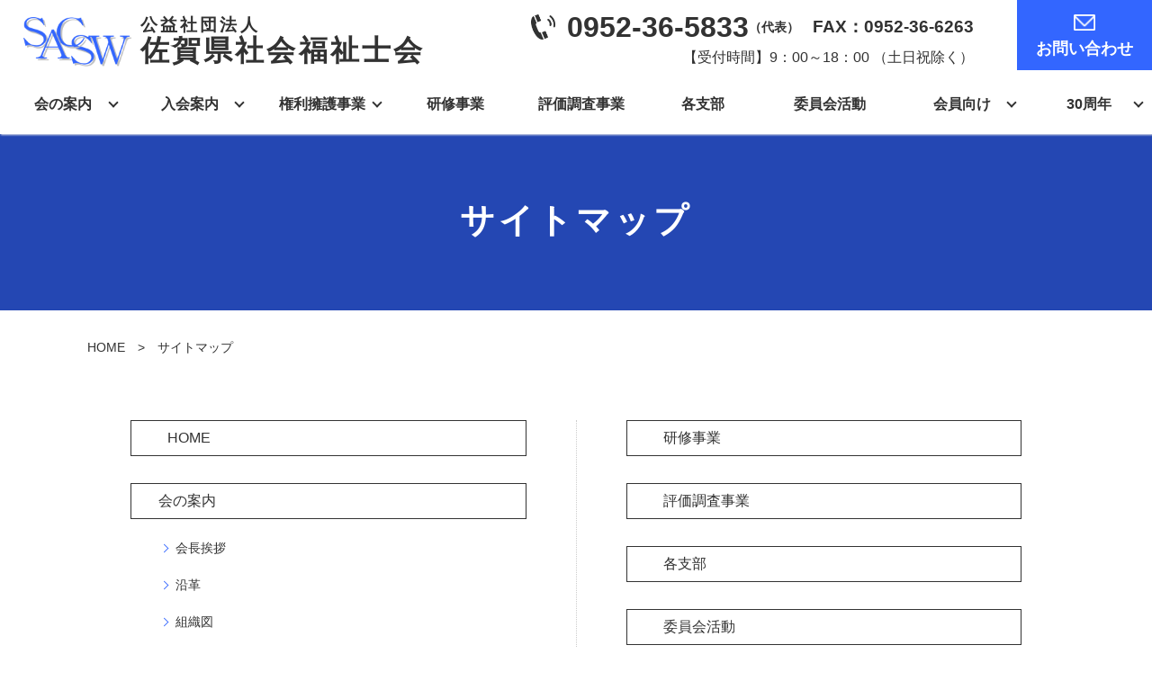

--- FILE ---
content_type: text/html; charset=UTF-8
request_url: https://www.saga-csw.or.jp/sitemap
body_size: 6454
content:
<!DOCTYPE html>
<html lang="ja" dir="ltr">
<head>
  <meta charset="UTF-8">
  <meta name="viewport" content="width=device-width,initial-scale=1.0,minimum-scale=1.0">
  <meta name="format-detection" content="telephone=no">
  <!-- metadata -->
  <title>サイトマップ | 公益社団法人 佐賀県社会福祉士会</title>
<script type="application/ld+json">
	{
		"@context" : "https://schema.org",
		"@type" : "WebSite",
		"name" : "公益社団法人 佐賀県社会福祉士会",
		"url" : "https://www.saga-csw.or.jp/sitemap"
}
</script>
  <meta name="keywords" content="公益社団法人,佐賀県社会福祉士会,佐賀県,福祉士会" />
<!-- ogp -->
  <meta property="og:title" content="サイトマップ | 公益社団法人 佐賀県社会福祉士会" />
  <meta property="og:type" content="website" />
  <meta property="og:url" content="https://www.saga-csw.or.jp/sitemap" />
  <meta property="og:image" content="https://www.saga-csw.or.jp/cms/wp-content/themes/saga-csw/images/fb.png" />
  <meta property="og:locale" content="ja_JP" />
  <meta property="og:site_name" content="公益社団法人 佐賀県社会福祉士会" />
  <!-- favicon -->
  <link rel="icon" href="https://www.saga-csw.or.jp/cms/wp-content/themes/saga-csw/images/favicon.ico" type="image/x-icon" />
  <link rel="Shortcut Icon" type="image/x-icon" href="https://www.saga-csw.or.jp/cms/wp-content/themes/saga-csw/images/favicon.ico" />
  <link rel="apple-touch-icon" href="https://www.saga-csw.or.jp/cms/wp-content/themes/saga-csw/images/apple-touch-icon.png" />
  <!-- stylesheet -->
  <link rel="stylesheet" href="https://www.saga-csw.or.jp/cms/wp-content/themes/saga-csw/style.css?20260120233207" type="text/css" />
  <link rel="stylesheet" href="https://www.saga-csw.or.jp/cms/wp-content/themes/saga-csw/content.css?20260120233207" type="text/css" />
  <link rel="stylesheet" href="https://use.fontawesome.com/releases/v5.15.4/css/all.css">
  <meta name='robots' content='max-image-preview:large' />
<style id='wp-img-auto-sizes-contain-inline-css' type='text/css'>
img:is([sizes=auto i],[sizes^="auto," i]){contain-intrinsic-size:3000px 1500px}
/*# sourceURL=wp-img-auto-sizes-contain-inline-css */
</style>
<style id='wp-block-library-inline-css' type='text/css'>
:root{--wp-block-synced-color:#7a00df;--wp-block-synced-color--rgb:122,0,223;--wp-bound-block-color:var(--wp-block-synced-color);--wp-editor-canvas-background:#ddd;--wp-admin-theme-color:#007cba;--wp-admin-theme-color--rgb:0,124,186;--wp-admin-theme-color-darker-10:#006ba1;--wp-admin-theme-color-darker-10--rgb:0,107,160.5;--wp-admin-theme-color-darker-20:#005a87;--wp-admin-theme-color-darker-20--rgb:0,90,135;--wp-admin-border-width-focus:2px}@media (min-resolution:192dpi){:root{--wp-admin-border-width-focus:1.5px}}.wp-element-button{cursor:pointer}:root .has-very-light-gray-background-color{background-color:#eee}:root .has-very-dark-gray-background-color{background-color:#313131}:root .has-very-light-gray-color{color:#eee}:root .has-very-dark-gray-color{color:#313131}:root .has-vivid-green-cyan-to-vivid-cyan-blue-gradient-background{background:linear-gradient(135deg,#00d084,#0693e3)}:root .has-purple-crush-gradient-background{background:linear-gradient(135deg,#34e2e4,#4721fb 50%,#ab1dfe)}:root .has-hazy-dawn-gradient-background{background:linear-gradient(135deg,#faaca8,#dad0ec)}:root .has-subdued-olive-gradient-background{background:linear-gradient(135deg,#fafae1,#67a671)}:root .has-atomic-cream-gradient-background{background:linear-gradient(135deg,#fdd79a,#004a59)}:root .has-nightshade-gradient-background{background:linear-gradient(135deg,#330968,#31cdcf)}:root .has-midnight-gradient-background{background:linear-gradient(135deg,#020381,#2874fc)}:root{--wp--preset--font-size--normal:16px;--wp--preset--font-size--huge:42px}.has-regular-font-size{font-size:1em}.has-larger-font-size{font-size:2.625em}.has-normal-font-size{font-size:var(--wp--preset--font-size--normal)}.has-huge-font-size{font-size:var(--wp--preset--font-size--huge)}.has-text-align-center{text-align:center}.has-text-align-left{text-align:left}.has-text-align-right{text-align:right}.has-fit-text{white-space:nowrap!important}#end-resizable-editor-section{display:none}.aligncenter{clear:both}.items-justified-left{justify-content:flex-start}.items-justified-center{justify-content:center}.items-justified-right{justify-content:flex-end}.items-justified-space-between{justify-content:space-between}.screen-reader-text{border:0;clip-path:inset(50%);height:1px;margin:-1px;overflow:hidden;padding:0;position:absolute;width:1px;word-wrap:normal!important}.screen-reader-text:focus{background-color:#ddd;clip-path:none;color:#444;display:block;font-size:1em;height:auto;left:5px;line-height:normal;padding:15px 23px 14px;text-decoration:none;top:5px;width:auto;z-index:100000}html :where(.has-border-color){border-style:solid}html :where([style*=border-top-color]){border-top-style:solid}html :where([style*=border-right-color]){border-right-style:solid}html :where([style*=border-bottom-color]){border-bottom-style:solid}html :where([style*=border-left-color]){border-left-style:solid}html :where([style*=border-width]){border-style:solid}html :where([style*=border-top-width]){border-top-style:solid}html :where([style*=border-right-width]){border-right-style:solid}html :where([style*=border-bottom-width]){border-bottom-style:solid}html :where([style*=border-left-width]){border-left-style:solid}html :where(img[class*=wp-image-]){height:auto;max-width:100%}:where(figure){margin:0 0 1em}html :where(.is-position-sticky){--wp-admin--admin-bar--position-offset:var(--wp-admin--admin-bar--height,0px)}@media screen and (max-width:600px){html :where(.is-position-sticky){--wp-admin--admin-bar--position-offset:0px}}

/*# sourceURL=wp-block-library-inline-css */
</style><style id='global-styles-inline-css' type='text/css'>
:root{--wp--preset--aspect-ratio--square: 1;--wp--preset--aspect-ratio--4-3: 4/3;--wp--preset--aspect-ratio--3-4: 3/4;--wp--preset--aspect-ratio--3-2: 3/2;--wp--preset--aspect-ratio--2-3: 2/3;--wp--preset--aspect-ratio--16-9: 16/9;--wp--preset--aspect-ratio--9-16: 9/16;--wp--preset--color--black: #000000;--wp--preset--color--cyan-bluish-gray: #abb8c3;--wp--preset--color--white: #ffffff;--wp--preset--color--pale-pink: #f78da7;--wp--preset--color--vivid-red: #cf2e2e;--wp--preset--color--luminous-vivid-orange: #ff6900;--wp--preset--color--luminous-vivid-amber: #fcb900;--wp--preset--color--light-green-cyan: #7bdcb5;--wp--preset--color--vivid-green-cyan: #00d084;--wp--preset--color--pale-cyan-blue: #8ed1fc;--wp--preset--color--vivid-cyan-blue: #0693e3;--wp--preset--color--vivid-purple: #9b51e0;--wp--preset--gradient--vivid-cyan-blue-to-vivid-purple: linear-gradient(135deg,rgb(6,147,227) 0%,rgb(155,81,224) 100%);--wp--preset--gradient--light-green-cyan-to-vivid-green-cyan: linear-gradient(135deg,rgb(122,220,180) 0%,rgb(0,208,130) 100%);--wp--preset--gradient--luminous-vivid-amber-to-luminous-vivid-orange: linear-gradient(135deg,rgb(252,185,0) 0%,rgb(255,105,0) 100%);--wp--preset--gradient--luminous-vivid-orange-to-vivid-red: linear-gradient(135deg,rgb(255,105,0) 0%,rgb(207,46,46) 100%);--wp--preset--gradient--very-light-gray-to-cyan-bluish-gray: linear-gradient(135deg,rgb(238,238,238) 0%,rgb(169,184,195) 100%);--wp--preset--gradient--cool-to-warm-spectrum: linear-gradient(135deg,rgb(74,234,220) 0%,rgb(151,120,209) 20%,rgb(207,42,186) 40%,rgb(238,44,130) 60%,rgb(251,105,98) 80%,rgb(254,248,76) 100%);--wp--preset--gradient--blush-light-purple: linear-gradient(135deg,rgb(255,206,236) 0%,rgb(152,150,240) 100%);--wp--preset--gradient--blush-bordeaux: linear-gradient(135deg,rgb(254,205,165) 0%,rgb(254,45,45) 50%,rgb(107,0,62) 100%);--wp--preset--gradient--luminous-dusk: linear-gradient(135deg,rgb(255,203,112) 0%,rgb(199,81,192) 50%,rgb(65,88,208) 100%);--wp--preset--gradient--pale-ocean: linear-gradient(135deg,rgb(255,245,203) 0%,rgb(182,227,212) 50%,rgb(51,167,181) 100%);--wp--preset--gradient--electric-grass: linear-gradient(135deg,rgb(202,248,128) 0%,rgb(113,206,126) 100%);--wp--preset--gradient--midnight: linear-gradient(135deg,rgb(2,3,129) 0%,rgb(40,116,252) 100%);--wp--preset--font-size--small: 13px;--wp--preset--font-size--medium: 20px;--wp--preset--font-size--large: 36px;--wp--preset--font-size--x-large: 42px;--wp--preset--spacing--20: 0.44rem;--wp--preset--spacing--30: 0.67rem;--wp--preset--spacing--40: 1rem;--wp--preset--spacing--50: 1.5rem;--wp--preset--spacing--60: 2.25rem;--wp--preset--spacing--70: 3.38rem;--wp--preset--spacing--80: 5.06rem;--wp--preset--shadow--natural: 6px 6px 9px rgba(0, 0, 0, 0.2);--wp--preset--shadow--deep: 12px 12px 50px rgba(0, 0, 0, 0.4);--wp--preset--shadow--sharp: 6px 6px 0px rgba(0, 0, 0, 0.2);--wp--preset--shadow--outlined: 6px 6px 0px -3px rgb(255, 255, 255), 6px 6px rgb(0, 0, 0);--wp--preset--shadow--crisp: 6px 6px 0px rgb(0, 0, 0);}:where(.is-layout-flex){gap: 0.5em;}:where(.is-layout-grid){gap: 0.5em;}body .is-layout-flex{display: flex;}.is-layout-flex{flex-wrap: wrap;align-items: center;}.is-layout-flex > :is(*, div){margin: 0;}body .is-layout-grid{display: grid;}.is-layout-grid > :is(*, div){margin: 0;}:where(.wp-block-columns.is-layout-flex){gap: 2em;}:where(.wp-block-columns.is-layout-grid){gap: 2em;}:where(.wp-block-post-template.is-layout-flex){gap: 1.25em;}:where(.wp-block-post-template.is-layout-grid){gap: 1.25em;}.has-black-color{color: var(--wp--preset--color--black) !important;}.has-cyan-bluish-gray-color{color: var(--wp--preset--color--cyan-bluish-gray) !important;}.has-white-color{color: var(--wp--preset--color--white) !important;}.has-pale-pink-color{color: var(--wp--preset--color--pale-pink) !important;}.has-vivid-red-color{color: var(--wp--preset--color--vivid-red) !important;}.has-luminous-vivid-orange-color{color: var(--wp--preset--color--luminous-vivid-orange) !important;}.has-luminous-vivid-amber-color{color: var(--wp--preset--color--luminous-vivid-amber) !important;}.has-light-green-cyan-color{color: var(--wp--preset--color--light-green-cyan) !important;}.has-vivid-green-cyan-color{color: var(--wp--preset--color--vivid-green-cyan) !important;}.has-pale-cyan-blue-color{color: var(--wp--preset--color--pale-cyan-blue) !important;}.has-vivid-cyan-blue-color{color: var(--wp--preset--color--vivid-cyan-blue) !important;}.has-vivid-purple-color{color: var(--wp--preset--color--vivid-purple) !important;}.has-black-background-color{background-color: var(--wp--preset--color--black) !important;}.has-cyan-bluish-gray-background-color{background-color: var(--wp--preset--color--cyan-bluish-gray) !important;}.has-white-background-color{background-color: var(--wp--preset--color--white) !important;}.has-pale-pink-background-color{background-color: var(--wp--preset--color--pale-pink) !important;}.has-vivid-red-background-color{background-color: var(--wp--preset--color--vivid-red) !important;}.has-luminous-vivid-orange-background-color{background-color: var(--wp--preset--color--luminous-vivid-orange) !important;}.has-luminous-vivid-amber-background-color{background-color: var(--wp--preset--color--luminous-vivid-amber) !important;}.has-light-green-cyan-background-color{background-color: var(--wp--preset--color--light-green-cyan) !important;}.has-vivid-green-cyan-background-color{background-color: var(--wp--preset--color--vivid-green-cyan) !important;}.has-pale-cyan-blue-background-color{background-color: var(--wp--preset--color--pale-cyan-blue) !important;}.has-vivid-cyan-blue-background-color{background-color: var(--wp--preset--color--vivid-cyan-blue) !important;}.has-vivid-purple-background-color{background-color: var(--wp--preset--color--vivid-purple) !important;}.has-black-border-color{border-color: var(--wp--preset--color--black) !important;}.has-cyan-bluish-gray-border-color{border-color: var(--wp--preset--color--cyan-bluish-gray) !important;}.has-white-border-color{border-color: var(--wp--preset--color--white) !important;}.has-pale-pink-border-color{border-color: var(--wp--preset--color--pale-pink) !important;}.has-vivid-red-border-color{border-color: var(--wp--preset--color--vivid-red) !important;}.has-luminous-vivid-orange-border-color{border-color: var(--wp--preset--color--luminous-vivid-orange) !important;}.has-luminous-vivid-amber-border-color{border-color: var(--wp--preset--color--luminous-vivid-amber) !important;}.has-light-green-cyan-border-color{border-color: var(--wp--preset--color--light-green-cyan) !important;}.has-vivid-green-cyan-border-color{border-color: var(--wp--preset--color--vivid-green-cyan) !important;}.has-pale-cyan-blue-border-color{border-color: var(--wp--preset--color--pale-cyan-blue) !important;}.has-vivid-cyan-blue-border-color{border-color: var(--wp--preset--color--vivid-cyan-blue) !important;}.has-vivid-purple-border-color{border-color: var(--wp--preset--color--vivid-purple) !important;}.has-vivid-cyan-blue-to-vivid-purple-gradient-background{background: var(--wp--preset--gradient--vivid-cyan-blue-to-vivid-purple) !important;}.has-light-green-cyan-to-vivid-green-cyan-gradient-background{background: var(--wp--preset--gradient--light-green-cyan-to-vivid-green-cyan) !important;}.has-luminous-vivid-amber-to-luminous-vivid-orange-gradient-background{background: var(--wp--preset--gradient--luminous-vivid-amber-to-luminous-vivid-orange) !important;}.has-luminous-vivid-orange-to-vivid-red-gradient-background{background: var(--wp--preset--gradient--luminous-vivid-orange-to-vivid-red) !important;}.has-very-light-gray-to-cyan-bluish-gray-gradient-background{background: var(--wp--preset--gradient--very-light-gray-to-cyan-bluish-gray) !important;}.has-cool-to-warm-spectrum-gradient-background{background: var(--wp--preset--gradient--cool-to-warm-spectrum) !important;}.has-blush-light-purple-gradient-background{background: var(--wp--preset--gradient--blush-light-purple) !important;}.has-blush-bordeaux-gradient-background{background: var(--wp--preset--gradient--blush-bordeaux) !important;}.has-luminous-dusk-gradient-background{background: var(--wp--preset--gradient--luminous-dusk) !important;}.has-pale-ocean-gradient-background{background: var(--wp--preset--gradient--pale-ocean) !important;}.has-electric-grass-gradient-background{background: var(--wp--preset--gradient--electric-grass) !important;}.has-midnight-gradient-background{background: var(--wp--preset--gradient--midnight) !important;}.has-small-font-size{font-size: var(--wp--preset--font-size--small) !important;}.has-medium-font-size{font-size: var(--wp--preset--font-size--medium) !important;}.has-large-font-size{font-size: var(--wp--preset--font-size--large) !important;}.has-x-large-font-size{font-size: var(--wp--preset--font-size--x-large) !important;}
/*# sourceURL=global-styles-inline-css */
</style>

<style id='classic-theme-styles-inline-css' type='text/css'>
/*! This file is auto-generated */
.wp-block-button__link{color:#fff;background-color:#32373c;border-radius:9999px;box-shadow:none;text-decoration:none;padding:calc(.667em + 2px) calc(1.333em + 2px);font-size:1.125em}.wp-block-file__button{background:#32373c;color:#fff;text-decoration:none}
/*# sourceURL=/wp-includes/css/classic-themes.min.css */
</style>
<script type="text/javascript" src="https://www.saga-csw.or.jp/cms/wp-includes/js/jquery/jquery.min.js?ver=3.7.1" id="jquery-core-js"></script>
<script type="text/javascript" src="https://www.saga-csw.or.jp/cms/wp-includes/js/jquery/jquery-migrate.min.js?ver=3.4.1" id="jquery-migrate-js"></script>
  <!-- LightBox -->
  <script src="https://www.saga-csw.or.jp/cms/wp-content/themes/saga-csw/js/lightbox.min.js"></script>
  <link rel="stylesheet" href="https://www.saga-csw.or.jp/cms/wp-content/themes/saga-csw/css/lightbox.min.css" type="text/css" />
  <!-- Scroll -->
  <script src="https://www.saga-csw.or.jp/cms/wp-content/themes/saga-csw/js/scroll-hint.min.js"></script>
  <link rel="stylesheet" href="https://www.saga-csw.or.jp/cms/wp-content/themes/saga-csw/css/scroll-hint.css" type="text/css" />
  <!-- Org JS -->
  <script src="https://www.saga-csw.or.jp/cms/wp-content/themes/saga-csw/js/common.js"></script>
  <script>
  jQuery(function ($) {
    $("a.popupImg").each(function(e){
     title=$(this).attr('title');
     if(title != null){
      alt = $(this).find('img').attr('alt');
      if(alt){
       $(this).attr( "data-title", alt );
      }
     }
    });
  });
  jQuery(function ($) {
  new ScrollHint('.js-scrollable', {
    i18n: {
      scrollable: 'スクロールできます'
    }
  });
});
  </script>
<!-- Google tag (gtag.js) -->
<script async src="https://www.googletagmanager.com/gtag/js?id=G-L4YF6J3RLM"></script>
<script>
  window.dataLayer = window.dataLayer || [];
  function gtag(){dataLayer.push(arguments);}
  gtag('js', new Date());

  gtag('config', 'G-L4YF6J3RLM');
</script>
</head>
<body>
<div id="wrapper">
 <div id="header">
  <div id="headerUpperBox">
   <p id="headerLogo"><a href="https://www.saga-csw.or.jp/"><img src="https://www.saga-csw.or.jp/cms/wp-content/themes/saga-csw/images/common/logo.png" alt="会社名" width="177" height="81" /><span class="logoName"><span class="subName">公益社団法人</span>佐賀県社会福祉士会</span></a></p>
			<div id="headerContact">
				<p id="h-add"><span id="h-tel"><a href="tel:0952-36-5833">0952-36-5833</a><span class="h-tel-txt">（代表）</span></span><span id="h-fax"><a href="tel:0952-36-6263">FAX：0952-36-6263</a></span><span id="h-time">【受付時間】9：00～18：00 （土日祝除く）</span></p>
				<p id="h-mail"><a href="https://www.saga-csw.or.jp/contact/43.html">お問い合わせ</a></p>
			</div>
  </div><!-- headerUpperBox -->
  <div id="headerMainBox">
  <div id="nav-drawer">
      <input id="nav-input" type="checkbox" class="nav-unshown">
      <label id="nav-open" for="nav-input"><span></span></label>
      <label class="nav-unshown" id="nav-close" for="nav-input"></label>
      <div id="nav-content">
	  <div class="sp-menu">
  <div class="headerMenu">
   <ul class="sub-menu">
    <!--<li id="hm_1"><a href="https://www.saga-csw.or.jp"><span>HOME</span></a></li>-->
    <li id="hm_1"><a href="javascript:void(0)" class="spToggle"><span>会の案内</span></a>
     <ul class="sub-menu">
      <li><a href="https://www.saga-csw.or.jp/guide/33.html">会長挨拶</a></li>
      <li><a href="https://www.saga-csw.or.jp/guide/33.html#enkaku">沿革</a></li>
      <li><a href="https://www.saga-csw.or.jp/guide/33.html#soshikizu">組織図</a></li>
      <li><a href="https://sites.google.com/saga-csw.or.jp/sacsw-news/%E3%83%9B%E3%83%BC%E3%83%A0" target="_blank">社会福祉士会ニュース</a></li>
      <li><a href="https://www.saga-csw.or.jp/guide/33.html#other">その他情報（求人・総会情報等）</a></li>
	  <li><a href="https://www.saga-csw.or.jp#access"><span>アクセス</span></a></li>
     </ul>
	</li>
    <li id="hm_2"><a href="javascript:void(0)" class="spToggle"><span>入会案内</span></a>
     <ul class="sub-menu">
      <li><a href="https://www.saga-csw.or.jp/nyukai/655.html">正会員</a></li>
      <li><a href="https://www.saga-csw.or.jp/nyukai/654.html">賛助会員</a></li>
     </ul>
	</li>
    <li id="hm_3"><a href="javascript:void(0)" class="spToggle"><span>権利擁護事業</span></a>
     <ul class="sub-menu">
      <li><a href="https://www.saga-csw.or.jp/kenriyougo/35.html">成年後見センターぱあとなあ</a></li>
      <li><a href="https://www.saga-csw.or.jp/kenriyougo/36.html">地域生活定着支援センター</a></li>
      <li><a href="https://www.saga-csw.or.jp/kenriyougo/37.html">佐賀県生活自立支援センター</a></li>
      <li><a href="https://www.saga-csw.or.jp/kenriyougo/38.html">神埼市生活自立支援センター</a></li>
      <li><a href="https://www.saga-csw.or.jp/kenriyougo/39.html">鳥栖市家計相談支援事業</a></li>
      <li><a href="https://www.saga-csw.or.jp/kenriyougo/40.html">虐待対応専門職チーム事務局</a></li>
      <li><a href="https://www.saga-csw.or.jp/kenriyougo/365.html">こどもアドボカシー推進事業</a></li>
     </ul>
	</li>
    <li id="hm_4"><a href="https://www.saga-csw.or.jp/training/252.html"><span>研修事業</span></a></li>
    <li id="hm_5"><a href="https://www.saga-csw.or.jp/daisansyahyouka/41.html"><span>評価調査事業</span></a></li>
    <li id="hm_6"><a href="https://www.saga-csw.or.jp/branch/268.html"><span>各支部</span></a></li>
    <li id="hm_7"><a href="https://www.saga-csw.or.jp/committee/269.html"><span>委員会活動</span></a></li>
    <li id="hm_8"><a href="javascript:void(0)" class="spToggle"><span>会員向け</span></a>
     <ul class="sub-menu">
      <li><a href="https://www.saga-csw.or.jp/member/42.html">ぱあとなあ会員</a></li>
      <li><a href="https://www.saga-csw.or.jp/member/648.html">一般会員</a></li>
     </ul>
	</li>
    <li id="hm_9"><a href="javascript:void(0)" class="spToggle"><span>30周年</span></a>
     <ul class="sub-menu">
      <li><a href="https://www.saga-csw.or.jp/special/34.html">30周年記念講演ご報告</a></li>
      <li><a href="https://www.saga-csw.or.jp/special/305.html">30周年記念誌閲覧ページ</a></li>
     </ul>
	</li>
   </ul>
  </div><!-- headerMenu -->
		   </div>
		  <div class="sp-under">
<p id="spTxt">お問い合わせ</p>
<p id="spTel"><a href="tel:0952365833">TEL:0952-36-5833</a><span>（代表）</span></p>
<p id="spFax">FAX:0952-36-6263</p>
<p id="spTime">【受付時間】9：00～18：00 （土日祝除く）</p>
<p id="spMail"><a href="https://www.saga-csw.or.jp/contact/43.html">メールでお問い合わせ</a></p>
		  </div>
	  </div>
  </div>
	</div><!-- headerMainBox終 -->
 </div><!-- header終 --><div id="contents">
	<h1><span>サイトマップ</span></h1>
  <div id="main">
  <div id="breadcrumbWrap"><p><a href="https://www.saga-csw.or.jp/">HOME</a>　&gt;　サイトマップ</p></div>
  <div class="sitemapWrap">
   <ul class="sitemapBox">
    <li><a href="https://www.saga-csw.or.jp">HOME</a></li>
    <li><span>会の案内</span>
     <ul class="sub-menu">
      <li><a href="https://www.saga-csw.or.jp/guide/33.html">会長挨拶</a></li>
      <li><a href="https://www.saga-csw.or.jp/guide/33.html#enkaku">沿革</a></li>
      <li><a href="https://www.saga-csw.or.jp/guide/33.html#soshikizu">組織図</a></li>
      <li><a href="https://sites.google.com/saga-csw.or.jp/sacsw-news/%E3%83%9B%E3%83%BC%E3%83%A0" target="_blank">社会福祉士会ニュース</a></li>
      <li><a href="https://www.saga-csw.or.jp/guide/33.html#other">その他情報（求人・総会情報等）</a></li>
	  <li><a class="inpagelink" href="https://www.saga-csw.or.jp#access">アクセス</a></li>
     </ul>
	</li>
    <li><span>入会案内</span>
     <ul class="sub-menu">
      <li><a href="https://www.saga-csw.or.jp/nyukai/655.html">正会員</a></li>
      <li><a href="https://www.saga-csw.or.jp/nyukai/654.html">賛助会員</a></li>
     </ul>
	</li>
    <li><span>権利擁護事業</span>
     <ul class="sub-menu">
      <li><a href="https://www.saga-csw.or.jp/kenriyougo/35.html">成年後見センターぱあとなあ</a></li>
      <li><a href="https://www.saga-csw.or.jp/kenriyougo/36.html">地域生活定着支援センター</a></li>
      <li><a href="https://www.saga-csw.or.jp/kenriyougo/37.html">佐賀県生活自立支援センター</a></li>
      <li><a href="https://www.saga-csw.or.jp/kenriyougo/38.html">神埼市生活自立支援センター</a></li>
      <li><a href="https://www.saga-csw.or.jp/kenriyougo/39.html">鳥栖市家計相談支援事業</a></li>
      <li><a href="https://www.saga-csw.or.jp/kenriyougo/40.html">虐待対応専門職チーム事務局</a></li>
      <li><a href="https://www.saga-csw.or.jp/kenriyougo/365.html">こどもアドボカシー推進事業</a></li>
     </ul>
	</li>
   </ul>
   <ul class="sitemapBox">
    <li><a href="https://www.saga-csw.or.jp/training/252.html">研修事業</a></li>
    <li><a href="https://www.saga-csw.or.jp/daisansyahyouka/41.html">評価調査事業</a></li>
    <li><a href="https://www.saga-csw.or.jp/branch/268.html">各支部</a></li>
    <li><a href="https://www.saga-csw.or.jp/committee/269.html">委員会活動</a></li>
    <li><span>会員向け</span>
     <ul class="sub-menu">
      <li><a href="https://www.saga-csw.or.jp/member/42.html">ぱあとなあ会員</a></li>
      <li><a href="https://www.saga-csw.or.jp/member/648.html">一般会員</a></li>
     </ul>
	</li>
    <li><span>30周年</span>
     <ul class="sub-menu">
      <li><a href="https://www.saga-csw.or.jp/special/34.html">30周年記念講演案内</a></li>
      <li><a href="#">30周年記念誌閲覧ページ</a></li>
     </ul>
	</li>
    <li><a href="https://www.saga-csw.or.jp/privacy">プライバシーポリシー</a></li>
   </ul>
  </div><!-- sitemapBox -->
  </div><!-- main -->
</div><!-- contents終 -->
<div id="footer">
<div id="footerBox">
<div id="footerLeft">
<p id="footerLogo"><a href="https://www.saga-csw.or.jp"><img src="https://www.saga-csw.or.jp/cms/wp-content/themes/saga-csw/images/common/logo.png" alt="" width="153" height="70" /><span>公益社団法人 佐賀県社会福祉士会
</span></a></p>
<div id="footerAdd">
<p>〒849-0935<br/>佐賀県佐賀市八戸溝1丁目15-3</p>
<p>TEL：0952-36-5833<span>(代表)</span>　FAX：0952-36-6263</p>
</div>
</div>
  <div id="footerRight">
	<div id="footerMenuBox">
<div class="fMenu">
<ul>
<li><a href="https://www.saga-csw.or.jp"><span>HOME</span></a></li>
<li><a href="https://www.saga-csw.or.jp/contact/43.html"><span>お問い合わせ</span></a></li>
<li><a href="https://www.saga-csw.or.jp/privacy"><span>プライバシーポリシー</span></a></li>
<li><a href="https://www.saga-csw.or.jp/sitemap"><span>サイトマップ</span></a></li>
</ul>
</div>
	</div><!-- footerMenuBox終 -->
  </div><!-- footerRight終 -->
</div><!-- footerBox終 -->
		<div id="footerLower"><p id="copyRight">(C) 公益社団法人 佐賀県社会福祉士会 All Rights Reserved.</p></div>
</div><!-- footer終 -->
	<div id="pageTopBtn">
		<p><a href="#"><img src="https://www.saga-csw.or.jp/cms/wp-content/themes/saga-csw/images/common/pagetop.png" alt="ページTOP" width="60" height="60" /></a></p>
	</div><!-- pageTopBtn -->
</div><!-- wrapper終 -->
<script type="speculationrules">
{"prefetch":[{"source":"document","where":{"and":[{"href_matches":"/*"},{"not":{"href_matches":["/cms/wp-*.php","/cms/wp-admin/*","/cms/wp-content/uploads/*","/cms/wp-content/*","/cms/wp-content/plugins/*","/cms/wp-content/themes/saga-csw/*","/*\\?(.+)"]}},{"not":{"selector_matches":"a[rel~=\"nofollow\"]"}},{"not":{"selector_matches":".no-prefetch, .no-prefetch a"}}]},"eagerness":"conservative"}]}
</script>
</body>
</html>

--- FILE ---
content_type: text/css
request_url: https://www.saga-csw.or.jp/cms/wp-content/themes/saga-csw/style.css?20260120233207
body_size: 6353
content:
@charset "UTF-8";
/*
Theme Name: レスポンシブテンプレート
Theme URI: 
Description: サインズ
Version: 1.0
Author: sains
Author URI: 
*/

/******************
画像位置ぞろえ[共通]
******************/

img.aligncenter{
	display: block;
	margin-left: auto;
	margin-right: auto;
}

img.alignright{
	margin-left: auto;
	display:block;
}

img.alignleft{
	text-align: left;
}

/******************
オールクリア[共通]
******************/

body,div,pre,p,blockquote,
form,fieldset,input,textarea,select,option,
dl,dt,dd,ul,ol,li,h1,h2,h3,h4,h5,h6,
table,th,td,embed,object{
	margin: 0;
	padding: 0;
}

body{
	font-family:"游ゴシック体", "YuGothic", "游ゴシック", "Yu Gothic", "ヒラギノ角ゴ Pro W3", "Hiragino Kaku Gothic Pro", "メイリオ", "Meiryo", sans-serif;
	font-size:100%;
	font-weight:500;
	color:#323232;
	line-height:1.8em;
	-webkit-text-size-adjust: 100%;
	word-break: break-all;
}

img{
	border:none;
	vertical-align:bottom;
	max-width:100%;
	height:auto;
}

li{
	list-style-type:none;	
}

a{
	color:#323232;
	text-decoration:none;
	-webkit-transition: color 0.3s;
	transition: color 0.3s;
	backface-visibility: hidden;
}

a:hover{
	color:#3366ff;
	backface-visibility: hidden;
}

a img{
    -webkit-transition: 0.3s ease-in-out;
       -moz-transition: 0.3s ease-in-out;
         -o-transition: 0.3s ease-in-out;
            transition: 0.3s ease-in-out;
		outline:none;
	box-shadow: #000 0 0 0;
	backface-visibility: hidden;
	-webkit-backface-visibility: hidden;
}

a:hover img{
	opacity:0.7;
	-moz-opacity:0.7;
	-webkit-opacity:0.7;
}

table{
	border-collapse:collapse;
	border-color: #333333;
}

th{
	font-weight:500;
}

td{
	vertical-align:top;
}

@media screen and (max-width: 960px) {
}

/******************
汎用[共通]
******************/

.float_left{
	float:left;
}

.float_right{
	float:right;
}

.clear{
	clear:both;
}

.cenclear{
	clear:both;
	text-align:center;
	padding-top:30px;
}

.txt_center{
	text-align:center;
}


/******************
全体[共通]
******************/

#wrapperTop,#wrapper{
	width:100%;
	overflow:hidden;
}

/******************
ヘッダー[PC]
******************/
#header {
	width: 100%;
	position: fixed;
	top: 0;
	left: 0;
	right: 0;
	z-index: 9999;
	background-color: #fff;
	box-shadow: 1px 1px 2px #eee;
	transition:.3s;
}
#headerLogo {
	float: left;
	margin: 14px 0 0 5%;
	font-size:200%;
	font-weight:bold;
}
#headerLogo img{
	max-width:120px;
	float:left;
	margin-top:5px;
}
.logoName{
	display:inline-block;
	margin-left:10px;
	letter-spacing:0.1em;
}
.subName{
	display:block;
	font-size:60%;
}
#headerContact {
	float: right;
	display: flex;
	justify-content: right;
	align-items:center;
}
#h-add {
	width:576px;
	margin: 15px 4% 0 0;
}
#h-tel{
	font-size:220%;
	font-weight:bold;
	padding:4px 0 4px 40px;
	background-image: url(./images/common/tel-icon.png);
	background-repeat: no-repeat;
	background-position: left center;
	background-size: 9%;
}
.h-tel-txt{
	font-size:16px;
	vertical-align:top;
}
#h-fax{
	font-size:120%;
	font-weight:bold;
	margin:0 0 0 25px;
	vertical-align:top;
}
#h-time{
	display:block;
	text-align:right;
	margin-right:20px;
}
#h-mail a {
	width:110px;
	display: block;
	background-color: #3366ff;
	color: #fff;
	padding: 40px 20px 10px 20px;
	font-size: 110%;
	font-weight: bold;
	text-align:center;
	background-image: url(./images/common/mail-icon.png);
	background-repeat: no-repeat;
	background-position: center 16px;
	background-size: 24px auto;
	vertical-align: middle;
	transition: .3s;
}
#h-mail a:hover {
	opacity:0.7;
	-moz-opacity:0.7;
	-webkit-opacity:0.7;
}
@media screen and (max-width: 1280px) {
#headerLogo {
	margin: 14px 0 10px 2%;
}
#h-add {
	width:540px;
	margin: 15px 4% 0 0;
}
#h-tel{
	font-size:200%;
	font-weight:bold;
}
.h-tel-txt{
	font-size:14px;
}
#h-fax{
	margin:0 0 0 15px;

}
}

@media print,screen and (min-width: 961px) {
#wrapperTop, #wrapper{
	width:100%;
	margin:0 auto;
	clear:both;
}

#headerLogo a{
	display:block;
}
#headerMainBox {
	clear: both;
}
.headerMenu ul{
	max-width:1400px;
	display:flex;
	margin:auto;
}
.headerMenu ul li{
	width:11%;
	text-align:center;
	position:relative;
	box-sizing:border-box;
}
.headerMenu ul li#hm_6{
	width:10%;
}
.headerMenu ul li#hm_3, .headerMenu ul li#hm_7{
	width:12%;
}
.headerMenu ul li a{
	display:block;
	padding:18px 0 16px;
	font-weight:bold;
}
.headerMenu ul li span{
	display:block;
}
.headerMenu ul li span::after {
    background-color: #3366ff;
    content: '';
    display: block;
    height: 1px;
    margin: 2px auto 0;
    transition: 0.5s;
    -webkit-transition: 0.5s;
    width: 0;
}
.headerMenu ul li a:hover span:after{
	width:90%;
}
.headerMenu ul li:hover > a{
	transition: .3s;
}
.headerMenu a:hover{
	text-decoration:none;
}
.headerMenu ul li ul.sub-menu {
	display:block;
	position: absolute;
	top: 70px;
	left: 0;
	width:280px;
	margin: auto;
	box-sizing: border-box;
	padding: 0;
	background: #fff;
	-webkit-transition: all .4s ease;
	transition: all .4s ease;
	-webkit-box-shadow: 2px 2px 3px 0px rgba(0,0,0,0.75);
	-moz-box-shadow: 2px 2px 3px 0px rgba(0,0,0,0.75);
	box-shadow: 2px 2px 3px 0px rgba(0,0,0,0.75);
	visibility: hidden;
	opacity: 0;
	z-index: 100;
}
.headerMenu ul li#hm_8 ul.sub-menu{
	width:220px;
}
.headerMenu ul li#hm_9 ul.sub-menu{
	left:unset;
	right:0;
}
.headerMenu ul li:hover ul {
	top: 63px;
	visibility: visible;
	opacity: 1;
}
.headerMenu ul li ul li {
	display:block;
	clear: both;
	margin: 0;
	padding: 0;
	width: 100% !important;
	border-bottom: 1px dotted #323232;
	border-left:none;
}
.headerMenu ul li ul li:last-child{
	border:none;
}
.headerMenu ul li ul li a {
	text-align: left;
	display:block;
	position: relative;
	padding: 10px 10px 10px 30px;
	font-size:90%;
	font-weight:500;
	color:#323232;
}
.headerMenu ul li ul li a:hover {
	background-color:#3366ff;
	color:#fff !important;
}
.headerMenu ul li ul li a::after {
	position: absolute;
	margin: auto;
	content: '';
	vertical-align: middle;
	top: 0;
	bottom:0;
	left: 10px;
	width: 6px;
	height: 6px;
	border-top: 2px solid #3366ff;
	border-right: 2px solid #3366ff;
	-webkit-transform: rotate(45deg);
	transform: rotate(45deg);
	visibility:unset;
	opacity:1;
	background-color:unset !important;
}
.headerMenu ul li ul li a:hover::after {
	width:6px;
	border-top: 2px solid #fff;
	border-right: 2px solid #fff;
	bottom:0;
}
.headerMenu ul li a.spToggle::before, .headerMenu ul li.menuToggle a::before{
	content:'';
	right:8%;
	-webkit-transform: rotate(135deg);
	-moz-transform: rotate(135deg);
	-ms-transform: rotate(135deg);
	-o-transform: rotate(135deg);
	transform: rotate(135deg);
	background-color:transparent;
	top: 0px;
	bottom: 5px;
	width:6px;
	height:6px;
	border-top:2px solid #323232;
	border-right:2px solid #323232;
	left:auto;
	position:absolute;
	margin: auto;
	vertical-align:middle;
}
.headerMenu ul li ul li a::before {
	content:unset !important;
}
.sphInquiryBox{
	display:none;
}
}
/******************
ヘッダー[スマートフォン]
******************/
@media screen and (max-width: 1200px) {
.headerMenu ul li a{
	font-size:80%;
}
#h-add{
	width:320px;
	margin-top:5px;
}
#h-tel{
	font-size:160%;
	float:right;
}
#h-fax{
	clear:both;
	text-align:right;
	display:block;
}
#h-time{
	margin:5px 0 0 0;
	font-size:80%;
	line-height:1.4em;
}
#h-mail a{
	padding:50px 20px 15px 20px;
	background-position:center 20px;
	background-size:24px auto;
}
.headerMenu ul li a.spToggle::before {
	right:10px;
	width: 4px;
	height: 4px;
	border-top: 1px solid #323232;
	border-right: 1px solid #323232;
}
}
@media screen and (max-width: 960px) {
#h-contact{
	display:none;
}
.headerMenu ul li#hm_5 br{
	display:none;
}

body.headerMenuActive{
	position:fixed;
	width: 100%;
	height: 100%;
}

#wrapperTop,#wrapper{
	padding-top:70px;
}

#header{
	height:70px;
	z-index:2;
	position: fixed;
	top: 0;
	left: 0;
	width: 100%;
	transition: .3s;
	background-color:white;
	box-shadow:1px 1px 2px #ccc;
}
#headerLogo{
	padding:4px 0 0 10px;
	float:none;
	width:78%;
	margin:0;
	font-size:160%;
}
}

/*中ページメニュー[スマホ]*/
.nav-unshown{
	display:none;
}
@media print,screen and (min-width: 961px) {
#header-sp, .sp-under, #headerMainBox ul li a i{
	display:none;
}
}
@media screen and (max-width: 960px) {
#headerContact{
	display:none;
}
#nav-drawer {
	position: absolute;
	right: 0;
	top: 0;
}
#nav-open {
	display: inline-block;
	width: 30px;
	height: 25px;
	vertical-align: middle;
	padding: 24px 20px 21px;
}
#nav-open span, #nav-open span:before, #nav-open span:after {
	position: absolute;
	height: 3px;
	width: 30px;
	border-radius: 3px;
	background: #3366ff;
	display: block;
	content: '';
	cursor: pointer;
}
#nav-open span:before {
	bottom: -8px;
}
#nav-open span:after {
	bottom: -16px;
}
#nav-close {
	display: none;
	position: fixed;
	z-index: 99;
	top: 0;
	left: 0;
	width: 100%;
	height: 100%;
	background: black;
	opacity: 0;
	transition: .3s ease-in-out;
}
/*中身*/
#nav-content {
	overflow: auto;
	position: fixed;
	top: 0;
	right: 0;
	z-index: 9999;
	width: 90%;
	max-width: 420px;
	height: 100%;
	background:#fff;
	transition: .3s ease-in-out;
	-webkit-transform: translateX(105%);
	transform: translateX(105%);
}
#nav-input:checked ~ #nav-close {
	display: block;
	opacity: .5;
}
#nav-input:checked ~ #nav-content {
	-webkit-transform: translateX(0%);
	transform: translateX(0%);
	box-shadow: 6px 0 25px rgba(0,0,0,.15);
	background: #fff;
}
#headerMainBox ul li a{
	display:block;
	padding:14px 2% 14px 30px;
	color:#1a1a1a;
	font-size:90%;
	text-decoration:none;
	border-bottom:1px solid #f0f0f0;
	font-weight:bold;
	position:relative;
}
#headerMainBox ul li a:hover{
	text-decoration:none;
}
#headerMainBox ul li a:hover{
	color:#fff;
	background-color:#3366ff;
	text-decoration:none;
}
#headerMainBox ul li ul.sub-menu{
	display:none;
}
#headerMainBox ul li ul li{
	position:relative;
}
#headerMainBox ul li ul li a{
	padding:10px 2% 10px 50px;
	font-size:90%;
	line-height:1.4em;
	font-weight:500;
}
.headerMenu ul li ul li a::after{
	position: absolute;
	margin: auto;
	content: "";
	margin: 0;
	top:17px;
	left: 34px;
	width: 6px;
	height: 6px;
	border-top: 1px solid #3366ff;
	border-right: 1px solid #3366ff;
	-webkit-transform: rotate(45deg);
	transform: rotate(45deg);
	transition:.3s;
}
.headerMenu ul li ul li a:hover::after{
	border-top: 1px solid #fff;
	border-right: 1px solid #fff;
}
.headerMenu ul li a.spToggle::before{
	content:'';
	right:22px;
	-webkit-transform: rotate(135deg);
	-moz-transform: rotate(135deg);
	-ms-transform: rotate(135deg);
	-o-transform: rotate(135deg);
	transform: rotate(135deg);
	background-color:transparent;
	top: 0px;
	bottom: 7px;
	width:8px;
	height:8px;
	border-top:2px solid #9398a3;
	border-right:2px solid #9398a3;
	left:auto;
	position:absolute;
	margin: auto;
	vertical-align:middle;
}

.headerMenu ul li a.open::before{
	-webkit-transform: rotate(315deg);
	-moz-transform: rotate(315deg);
	-ms-transform: rotate(315deg);
	-o-transform: rotate(315deg);
	transform: rotate(315deg);
	top: 7px;
	bottom: 0px;
}

#wrapper .headerMenu ul li a{
	opacity: 1;
	-webkit-transform: translateX(0px);
	-moz-transform: translateX(0px);
	transform: translateX(0px);
}
.accBtn:after {
	display: inline-block;
    content: '\f078';
    font-family: 'Font Awesome 5 Free';
    transition: 0.2s;
	position:absolute;
	right: 3%;
	color:#201E68;
	font-weight:bold;
	font-size:16px;
}
.active:after{
	content: '\f077';
	-ms-transform: rotate(360deg);
	-webkit-transform: rotate(360deg);
	transform: rotate(360deg);
	color:#201E68;
}
.sp-under {
	width: 90%;
	margin: 30px auto 0 auto;
	text-align:center;
}
#spTxt{
	font-weight:bold;
	border-top:3px solid #323232;
	border-bottom:1px solid #323232;
	display:block;
	text-align:center;
	padding:10px;
	margin:0 auto 20px;
}
#spTel{
	font-size:160%;
	font-weight:bold;
}
#spTel span{
	font-size:14px;
}
#spFax{
	font-size:140%;
	margin:10px auto;
}
#spMail{
	max-width:240px;
	margin:20px auto 40px;
}
#spMail a{
	color:#fff;
	background-color:#3366ff;
	display:block;
	padding:15px 10px 15px 50px;
	background-image: url(./images/common/mail-icon.png);
	background-repeat: no-repeat;
	background-position: 25px 18px;
	background-size: 24px auto;
	transition:.3s;
}
#spMail a:hover{
	opacity:0.7;
}
.spSunbMenu {
	display: none;
}
}
@media screen and (max-width: 480px) {
#spTel{
	font-size:6.2vw;
}
#spFax{
	font-size:5.5vw;
}
#spTime{
	font-size:3.5vw;
}
}

/******************
コンテンツボックス[共通]
******************/
#seminarBox{
	margin:0 auto 80px;
	/*background-color:#f4f9ff;*/
	padding:0px 0 5px;
}
.container {
	max-width:1920px;
	width:90%;
	margin:0 auto 70px;
}
.slick-track {
	display: flex;
	align-items: center;
}
@media print,screen and (min-width: 641px) {
/* 中央以外のスライド */
.slick-img img {
	height: auto;
	transform: scale(.8);
	transition: opacity .5s, transform .5s;
	width: 100%;
}
/* 中央のスライド */
.slider .slick-center img {
	transform: scale(1);
}
}
#mainBg{
	position:relative;
}
#mainImg{
	background-image: url('./images/top/main-img.jpg');
	background-size: contain;
	background-position: center top;
	background-repeat: no-repeat;
	padding-top:50%;
	position:relative;
	overflow:hidden;
	margin-bottom:100px;
}
@keyframes arrowmove{
      0%{bottom:24%;}
      50%{bottom:26%;}
     100%{bottom:24%;}
 }
#scrolldown {
	position: absolute;
	bottom: 20%;
	right: 6%;
	animation: arrowmove 1.5s ease-in-out infinite;
	z-index:10;
}
/*Scrollテキスト*/
#scrolldown span{
	position: absolute;
	left:0;
	bottom:40px;
	color: #000;
	-ms-writing-mode: tb-rl;
	-webkit-writing-mode: vertical-rl;
	writing-mode: vertical-rl;
	height:54px;
	font-weight:500;
	font-size:120%;
}

/* Scroll矢印 */
#scrolldown:before {
	content: "";
	position: absolute;
	bottom: 0;
	right: -5px;
	width: 1px;
	height: 15px;
	background: #000;
	transform: skewX(-31deg);
}

#scrolldown:after{
	content:"";
	position: absolute;
	bottom:0;
	right:0;
	width:1px;
	height: 100px;
	background:#000;
}
#contents{
	width:100%;
	overflow:hidden;
	margin:0 auto;
	clear:both;
	position:relative;
	z-index:1;
	padding-top:145px;
}
#wrapperTop .main{
	width:100%;
	max-width:1100px;
	margin:40px auto 0;
}
.topMidashi{
	font-size:240%;
	font-weight:bold;
	line-height:120%;
	text-align:center;
	margin:0 auto 40px;
	position:relative;
	letter-spacing: 0.1em;
}
.topMidashi span{
	color:#3153b9;
	display:block;
	font-size:50%;
	line-height:1.4em;
	margin-top:8px;
}
/*
.topMidashi span{
	display:block;
	font-size:50%;
	line-height:1.4em;
}
.topMidashi::before {
	position: absolute;
	bottom: -10px;
	left: calc(50% - 30px);
	width: 60px;
	height: 4px;
	content: '';
	background: #3467ff;
}
*/
.topMidashi2{
	font-size:200%;
	font-weight:bold;
	line-height:120%;
	text-align:left;
	margin:0 auto 30px;
	position:relative;
	padding-bottom:10px;
}
.topMidashi2:after {
	position: absolute;
	content: " ";
	display: block;
	border-bottom: solid 3px #3467ff;
	bottom: -3px;
	left:0;
	width: 20%;
}
#syokaiBox{
	position: relative;
	display: flex;
	align-items: center;
	margin:0px auto 100px;
	background-color:#e9f4ff;
	padding:60px;
}
#syokaiLeft{
	width: 50%;
	padding-top:30%;
	background-image: url('./images/top/main-img.jpg');
	background-repeat: no-repeat;
	background-position: center top;
	background-size: cover;
	position: relative;
}
#syokaiRight {
	width:40%;
	margin-left:5%;
	font-size:110%;
	line-height:180%;
}
.moreLink a{
	max-width: 180px;
	margin: 40px auto 0;
}
.moreLink a{
	display: block;
	padding: 12px 20px 12px 10px;
	text-align: center;
	color: #fff;
	position: relative;
	background-color:#3366ff;
	transition:.3s;
}
.moreLink a::after {
	position: absolute;
	top: 40%;
	right: 10%;
	content: '';
	width: 8px;
	height: 8px;
	border-top: 1px solid #fff;
	border-right: 1px solid #fff;
	transform: rotate(45deg);
}
.moreLink a:hover{
	opacity:0.7;
	-moz-opacity:0.7;
	-webkit-opacity:0.7;
}
#accessBox{
	display:flex;
	margin:0 auto 80px;
}
#accessLeft{
	position: relative;
	padding-bottom: 45%;
	height: 0;
	overflow: hidden;
	width:50%;
}
#accessLeft iframe,
#accessLeft object,
#accessLeft embed {
	position: absolute;
	top: 0;
	left: 0;
	width: 100%;
	height: 100%;
}
#accessRight{
	width:42%;
	margin:0 4%;
}
#accessRight p{
	box-shadow:1px 1px 3px #808080;
}
#accessRoot{
	margin:20px 0 0 20px;
}
#accessRoot li{
	float:left;
	margin:5px 30px 0 0;
	padding-left:20px;
	position:relative;
	font-size:110%;
	font-weight:bold;
}
#accessRoot li::before{
	counter-increment: list;
	transform: translateY(-50%);
	position: absolute;
	content: "";
	display: block;
	top: 0.9rem;
	left: 0.4rem;
	width: 8px;
	height: 8px;
	background-color: #3153b9;
	border-radius: 20px;
}
#topBanner{
	/*background-color:#f0f8ff;*/
	margin:0 auto 60px;
}
#topBanner ul{
	max-width:1400px;
	width:90%;
	display:flex;
	flex-wrap:wrap;
	margin:auto;
}
#topBanner ul li{
	width:46%;
	margin:0 2% 30px;
}

/*お知らせ*/
#topInfoWrap{
	margin:80px auto 120px;
	background-color:#f4f9ff;
	padding:60px 0;
}
#topInfoBox{
	width:96%;
	max-width:800px;
	margin:0 auto;
	clear:both;
	padding:40px 3% 60px;
	background-color:#fff;
	box-sizing:border-box;
}
#topInfoBox ul{
	overflow:hidden;
}
#topInfoBox ul li{
	padding:15px 0;
	border-bottom:1px dotted #323232;
	overflow:hidden;
	font-size:110%;
}

.infoDate{
	float:left;
	padding:0 25px;
	font-weight:500;
	letter-spacing:0.1em;
	margin-top:5px;
}
.infoTitle{
	margin:5px 0 0 154px;
	display:block;
}
.topInfoMore{
	clear:both;
	margin:50px auto 0;
	width:200px;
}
.topInfoMore a{
	color:#fff;
	font-size:110%;
	font-weight:normal;
	position:relative;
	background-color:#3366ff;
	padding:10px 0 10px 42px;
	display:block;
	transition: .3s;
}
.topInfoMore a:hover{
	opacity:0.7;
	-moz-opacity:0.7;
	-webkit-opacity:0.7;
}
.topInfoMore a::before{
	position: absolute;
	margin: auto;
	content: '';
	vertical-align: middle;
	top:24px;
	right: 28px;
	width: 20px;
	height: 1px;
	background-color:#fff;
	transition: .3s;
}
.topInfoMore a:hover::before{
	right:20px;
}
.topInfoMore a::after{
	position: absolute;
	margin: auto;
	content: '';
	vertical-align: middle;
	top:21px;
	right: 28px;
	width: 6px;
	height: 6px;
	border-top: 1px solid #fff;
	border-right: 1px solid #fff;
	-webkit-transform: rotate(45deg);
	transform: rotate(45deg);
	transition: .3s;
}
.topInfoMore a:hover::after{
	right:20px;
}
@media screen and (max-width: 1280px) {
.container {
	width:100%;
}
}
@media screen and (max-width: 960px) {
#contents{
	padding-top:0px;
}
#syokaiBox{
	display: block;
	margin:0px auto 60px;
	padding:0 0 60px;
}
#syokaiLeft{
	width: 100%;
	padding-top:60%;
}
#syokaiRight {
	width:92%;
	margin:30px auto 0;
	font-size:100%;
}
#accessBox{
	display:block;
}
#accessLeft{
	padding-bottom: 56.25%;
	width:100%;
}
#accessRight{
	width:90%;
	max-width:600px;
	margin:30px auto;
}
#accessRoot{
	margin:20px 0 0 0;
}
#accessRoot li{
	float:none;
}
#topInfoWrap{
	margin:40px auto 80px;
}
.topInfoMore, .instaMore{
	padding-top:20px;
}
}
@media screen and (max-width: 768px) {
#topInfoMidashi{
	font-size:180%;
}
#topInfoBox ul li, #infoBox ul li{
	font-size:96%;
	line-height:1.4em;
}
.infoDate{
	float:none;
	padding:0 10px;
}
.infoTitle{
	margin:5px 0 0 20px;
}
}
@media screen and (max-width: 640px) {
#headerLogo{
	display:flex;
	align-items:center;
	height:72px;
	font-size:130%;
	padding:0 0 0 10px;
}
#headerLogo a{
	width:100%;
}
#headerLogo img{
	max-width:80px;
}
.logoName{
	display:block;
	line-height:100%;
	margin-left:90px;
}
.container{
	width:86%;
	margin:0 auto 20px;
}
.topMidashi{
	font-size:190%;
}
.topMidashi span{
	margin-top:0;
}
.topMidashi2{
	font-size:160%;
}
#topBanner ul{
	display:block;
}
#topBanner ul li{
	width:90%;
	margin:0 auto 20px;
}
}
@media screen and (max-width: 380px) {
#headerLogo{
	font-size:5vw;
}
#headerLogo img{
	max-width:60px;
}
.logoName{
	margin-left:65px;
}
}
/******************
フッター(中部)[共通]
******************/

#footer{
	clear:both;
	width:100%;
	padding:30px 0 0;
	overflow:hidden;
	margin:auto;
	background-color:#f0f0f0;
}
#wrapper #footer{
	margin-top:80px;
}
#footerBox{
	width:96%;
	max-width:1100px;
	margin:0 auto 30px;
	overflow:hidden;
}
#footerLeft{
	width:34%;
	float:left;
}
#footerLogo span{
	display:block;
	font-weight:bold;
	font-size:120%;
	margin-top:10px;
}
#footerAdd{
	margin:20px 0 0 5px;
	font-size:90%;
	line-height:1.4em;
}
#footerAdd span{
	font-size:12px;
}

#footerRight{
	width:64%;
	float:right;
}
#footerMenuBox{
	overflow:hidden;
	margin:20px auto 0px;
}
/*
.fMenu{
	width:48%;
	margin-left:2%;
	float:left;
}

.fMenu2{
	width:30%;
	margin-left:2%;
	float:left;
}
*/
.fMenu{
	clear:both;
}
.fMenu ul li, .fMenu2 ul li{
	float:left;
	margin-right:20px;
}
.fMenu ul li a, .fMenu2 ul li a{
	position: relative;
	display: inline-block;
	padding: 0 0 0 20px;
	vertical-align: middle;
	text-decoration: none;
	margin:5px;
	font-size:90%;
	line-height:1.4em;
}
.fMenu ul li a::before,
.fMenu ul li a::after{
	position: absolute;
	top: 0;
	bottom: 0;
	left: 2px;
	margin: auto;
	content: '';
	vertical-align: middle;
}
.fMenu ul li a::before{
	width: 12px;
	height: 12px;
	-webkit-border-radius: 50%;
	border-radius: 50%;
	background: #2261d6;
}
.fMenu ul li a::after{
	left: 5px;
	width: 3px;
	height: 3px;
	border-top: 1px solid #fff;
	border-right: 1px solid #fff;
	-webkit-transform: rotate(45deg);
	transform: rotate(45deg);
}
.fMenu ul li a:hover{
	color:#49ADF5;
}
.fMenu ul li .fSubMenu{
	margin:0 0 10px 30px;
	overflow:hidden;
}
.fMenu ul li .fSubMenu li a{
	font-size:80%;
	padding:0;
	margin:0;
	line-height:1.4em;
}
.fSubMenu li a::before, .fSubMenu li a::after{
	position: static !important;
}
#footerLower{
	clear:both;
	padding:10px 1%;
	background-color:#3366ff;
}
#copyRight{
	color:#fff;
	max-width:1100px;
	clear:both;
	text-align:center;
	font-size:80%;
	line-height:1.4em;
	margin:auto;
}

#pageTopBtn{
	clear:both;
	z-index:9000;
	display:block;
	position: fixed;
	bottom: 60px;
	right: 1%;
}

@media screen and (max-width: 1160px) {
#footerLeft{
	width:38%;
}
#footerRight{
	width:60%;
}
.fMenu ul li{
	margin-right:10px;
}
#footerMenuBox{
	width:100%;
}
}
/******************
フッター[スマホ]
******************/

@media screen and (max-width: 960px) {
#footerLeft{
	max-width:320px;
	width:100%;
	float:none;
	margin:0 auto 20px;
}
#footerLogo{
	text-align:center;
}
#footerAdd{
	max-width:270px;
	width:100%;
	margin:auto;
	font-size:75%;
}
#footerRight{
	width:100%;
	max-width:524px;
	margin:auto;
	float:none;
}
#pageTopBtn{
	width:40px;
	bottom: 40px;
	right: 10px;
}
}
@media screen and (max-width: 640px) {
#footerBox{
	width:100%;
}
#footerRight{
	max-width:100%;
}
#footerLogo img{
	max-width:120px;
}
#footerMenuBox{
	border-top:1px solid #808080;
	margin:0 auto 20px;
}
.fMenu{
	width:100%;
	margin-left:0;
	float:none;
}
.fMenu ul li{
	float:none;
	border-bottom:1px solid #808080;
	margin:0;
}
.fMenu ul li a{
	display:block;
	padding:12px 10px 12px 20px;
	margin:0 0 0 4%;
}
}
@media screen and (max-width: 360px) {
#copyRight{
	font-size:3.5vw;
}
}
@media print{

body{
	width:1600px;
}

#wrapperTop,#wrapper{
	padding-top:0;
	overflow:visible !important;
}

#wrapperTop #header, #wrapper #header{
	position: relative;
}

}

@page{
	margin: 16mm 10mm;
}

@-moz-document url-prefix(){
@page{
	margin: auto;
}
}

@media screen and (-webkit-min-device-pixel-ratio:0){
@page{
	margin: auto;
}
}

@media screen and (min-width: 768px) {
	a[href^="tel:"] {
		pointer-events: none;
	}
}

--- FILE ---
content_type: text/css
request_url: https://www.saga-csw.or.jp/cms/wp-content/themes/saga-csw/content.css?20260120233207
body_size: 6415
content:
@charset "UTF-8";

/******************
テンプレート全体[共通]
******************/

.commonBox{
	clear:both;
	overflow:hidden;
	width:100%;
	margin:0 auto 80px;
}
.commonBox2{
	clear:both;
	overflow:hidden;
	width:100%;
	margin:0 auto 40px;
}

* html .commonBox {
	height: 1%;
}

p{

}

img.aligncenter{
	display: block;
	margin:0 auto;
	float:none;
}

img.alignright{
	margin:0 0 0 auto;
	display:block;
	float:none;
}

img.alignleft{
	text-align: left;
	float:none;
}

/******************
テンプレートレイアウト
******************/
.wp-block-image{
	margin:auto;
}
.wp-block-media-text .wp-block-media-text__content{
	padding:0 2% 0 5% !important;
}
.has-media-on-the-right .wp-block-media-text__content{
	padding:0 5% 0 2% !important;
}

.blocks-gallery-grid .blocks-gallery-image, .blocks-gallery-grid .blocks-gallery-item, .wp-block-gallery .blocks-gallery-image, .wp-block-gallery .blocks-gallery-item{
	flex-grow:unset !important;
}
.wp-block-media-text.left45{
	-ms-grid-columns: 45% 1fr !important;
	grid-template-columns: 45% 1fr !important;
	margin-bottom:40px;
}
.wp-block-media-text.left45 .wp-block-media-text__content, .wp-block-media-text.left55 .wp-block-media-text__content, .wp-block-media-text.left60 .wp-block-media-text__content, .wp-block-media-text.left70 .wp-block-media-text__content, .wp-block-media-text.aboutLeft .wp-block-media-text__content{
	padding:0 5% 0 1%;
	/*align-self:auto;*/
}
.wp-block-media-text.left55{
	-ms-grid-columns: 55% 1fr !important;
	grid-template-columns: 55% 1fr !important;
	margin-bottom:40px;
}
.wp-block-media-text.left60, .wp-block-media-text.aboutLeft{
	-ms-grid-columns: 60% 1fr !important;
	grid-template-columns: 60% 1fr !important;
	margin-bottom:40px;
}
.wp-block-media-text.left70{
	-ms-grid-columns: 70% 1fr !important;
	grid-template-columns: 70% 1fr !important;
	margin-bottom:40px;
}
.wp-block-media-text.left45 .wp-block-media-text__media, .wp-block-media-text.left55 .wp-block-media-text__media, .wp-block-media-text.left60 .wp-block-media-text__media, .wp-block-media-text.right45 .wp-block-media-text__media, .wp-block-media-text.right60 .wp-block-media-text__media, .wp-block-media-text.right70 .wp-block-media-text__media, .wp-block-media-text.left70 .wp-block-media-text__media{
	box-shadow:1px 2px 3px #808080;
	padding: 5px;
	margin: 4px;
}
.wp-block-media-text.aboutLeft .wp-block-media-text__media, .wp-block-media-text.aboutRight .wp-block-media-text__media{

}
.wp-block-media-text.left75{
	-ms-grid-columns: 75% 1fr !important;
	grid-template-columns: 75% 1fr !important;
	margin-bottom:40px;
}
.wp-block-media-text.right45{
	-ms-grid-columns: 55% 1fr !important;
	grid-template-columns: 55% 1fr !important;
	margin-bottom:40px;
}
.wp-block-media-text.right60, .wp-block-media-text.aboutRight{
	-ms-grid-columns: 40% 1fr !important;
	grid-template-columns: 40% 1fr !important;
	margin-bottom:40px;
}
.wp-block-media-text.right45 .wp-block-media-text__content, .wp-block-media-text.right60 .wp-block-media-text__content, .wp-block-media-text.aboutRight .wp-block-media-text__content{
	padding:0 5% 0 1%;
}
.wp-block-media-text.right70{
	-ms-grid-columns: 30% 1fr !important;
	grid-template-columns: 30% 1fr !important;
	margin-bottom:40px;
}
.wp-block-media-text.right45 .wp-block-media-text__content, 
.wp-block-media-text.right60 .wp-block-media-text__content, .wp-block-media-text.right70 .wp-block-media-text__content, .wp-block-media-text.aboutRight .wp-block-media-text__content{
	padding:0 0 0 5%;
}

.wp-block-columns{
}
.blocks-gallery-grid, .wp-block-gallery {
	margin-bottom:25px !important;
}
.wp-block-gallery .blocks-gallery-item figure img{
	display:block !important;
	box-shadow: 1px 2px 3px #808080;
	padding: 5px;
	box-sizing:border-box;
	width:100% !important;
}
.wp-block-gallery .blocks-gallery-item figcaption{
	margin:5px !important;
	width: calc(100% - 10px) !important;
}
.blocks-gallery-grid .blocks-gallery-image, .blocks-gallery-grid .blocks-gallery-item, .wp-block-gallery .blocks-gallery-image, .wp-block-gallery .blocks-gallery-item{
	width:48% !important;
	margin:0 1% 20px !important;
	justify-content:unset !important;
}
.blocks-gallery-grid.columns-3 .blocks-gallery-image, .blocks-gallery-grid.columns-3 .blocks-gallery-item, .wp-block-gallery.columns-3 .blocks-gallery-image, .wp-block-gallery.columns-3 .blocks-gallery-item{
	width:31.3333% !important;
	margin:0 1% 20px !important;
	justify-content:unset !important;
}
.blocks-gallery-grid .blocks-gallery-image figure, .blocks-gallery-grid .blocks-gallery-item figure, .wp-block-gallery .blocks-gallery-image figure, .wp-block-gallery .blocks-gallery-item figure{
	align-items: flex-start !important;
}
.blocks-gallery-grid .blocks-gallery-image img, .blocks-gallery-grid .blocks-gallery-item img, .wp-block-gallery .blocks-gallery-image img, .wp-block-gallery .blocks-gallery-item img{
	margin:0 auto;
}
.blocks-gallery-grid.columns-3 .blocks-gallery-image, .blocks-gallery-grid.columns-3 .blocks-gallery-item, .wp-block-gallery.columns-3 .blocks-gallery-image, .wp-block-gallery.columns-3 .blocks-gallery-item{
	width:31.3333% !important;
	margin:0 1% 20px !important;
	justify-content:unset !important;
}
.blocks-gallery-grid.columns-4 .blocks-gallery-image, .blocks-gallery-grid.columns-4 .blocks-gallery-item, .wp-block-gallery.columns-4 .blocks-gallery-image, .wp-block-gallery.columns-4 .blocks-gallery-item{
	width:23% !important;
	margin:0 1% 20px !important;
	justify-content:unset !important;
}

@media screen and (max-width: 768px) {
.wp-block-media-text {
	display: -ms-grid;
	display: grid;
	-ms-grid-rows: auto;
	grid-template-rows: auto;
}
.wp-block-media-text .wp-block-media-text__content{
	width:100%;
	float:none;
	margin:0px auto 20px;
	-ms-grid-row: 1 !important;
	grid-row: 1 !important;
}

.wp-block-media-text.left60, .wp-block-media-text.left70, .wp-block-media-text.aboutLeft, .wp-block-media-text.right60, .wp-block-media-text.right70, .wp-block-media-text.aboutRight{
    -ms-grid-columns: 100% !important;
    grid-template-columns: 100% !important;
}
.wp-block-media-text .wp-block-media-text__content{
	padding: 0 !important;
	-ms-grid-column: 1 !important;
	grid-column: 1 !important;
	-ms-grid-row: 1 !important;
	grid-row: 1 !important;
}
.wp-block-media-text .wp-block-media-text__media, .wp-block-media-text.aboutLeft .wp-block-media-text__media, .wp-block-media-text.aboutRight .wp-block-media-text__media {
    margin: 20px auto 0 !important;
    -ms-grid-column: 1 !important;
    grid-column: 1 !important;
    -ms-grid-row: 2 !important;
    grid-row: 2 !important;
	width:80%;
}
.blocks-gallery-grid .blocks-gallery-image, .blocks-gallery-grid .blocks-gallery-item, .wp-block-gallery .blocks-gallery-image, .wp-block-gallery .blocks-gallery-item,
.blocks-gallery-grid.columns-4 .blocks-gallery-image, .blocks-gallery-grid.columns-4 .blocks-gallery-item, .wp-block-gallery.columns-4 .blocks-gallery-image, .wp-block-gallery.columns-4 .blocks-gallery-item{
	width:48% !important;
	margin:0 1% 20px !important;
	justify-content:unset !important;
}
.blocks-gallery-grid.columns-3 .blocks-gallery-image, .blocks-gallery-grid.columns-3 .blocks-gallery-item, .wp-block-gallery.columns-3 .blocks-gallery-image, .wp-block-gallery.columns-3 .blocks-gallery-item{
	width:31.3333% !important;
	margin:0 1% 20px !important;
	justify-content:unset !important;
}
.psImg .wp-block-media-text__media{
	max-width:300px !important;
}
}

/******************
中ページ共通項目[共通]
******************/

input,textarea{
	font-size: 16px;
	border: 1px solid #cccccc;
	outline: none;
	border-radius:2px;
	-moz-border-radius:2px;
	-webkit-border-radius:2px;
	padding:5px;
}

#breadcrumbWrap{
	width:100%;
	clear:both;
	padding:7px;
	margin:20px auto;
	box-sizing:border-box;
}

#breadcrumbWrap p{
	font-size:90%;
	max-width:1100px;
	margin:0 auto;
	position:relative;
}

#breadcrumbWrap p img{
	vertical-align:middle;
	padding-bottom:2px;
}

.homeIconWrap{
	width:17px;
	height:17px;
	display:inline-block;
}

#wrapper #main{
	width:100%;
	max-width:1100px;
	margin:0 auto;
	overflow:hidden;
}
h1{
	clear:both;
	margin: auto;
	position: relative;
	z-index: 0;
	height: 200px;
	background-size: cover;
	background-position: center top;
	background-repeat: no-repeat;
	font-size: 240%;
	background-color:#2447b3;
}
h1 span {
	position: absolute;
	top: 50%;
	left: 0;
	right: 0;
	transform: translate(0,-50%);
	-webkit-transform: translate(0,-50%);
	display: block;
	text-align: center;
	font-weight: bold;
	line-height: 120%;
	color: #fff;
	letter-spacing: 0.1em;
}
/*
h2 {
	clear:both;
	margin:0 auto 40px;
	font-size:200%;
	font-weight:bold;
	line-height:120%;
	position:relative;
	text-align:center;
	padding-bottom:8px;
}
h2:before{
	position: absolute;
	bottom: -6px;
	left: calc(50% - 30px);
	width: 60px;
	height: 4px;
	content: '';
	background: #3153b9;
	border-radius: 6px;
}
*/
h2{
	clear:both;
	display: flex;
	align-items: center;
	padding: .5em .7em;
	background-color: #f2f2f2;
	font-size:160%;
	margin:0 auto 30px;
}
h2::before {
	display: inline-block;
	width: 5px;
	height: 1.5em;
	margin-right: .5em;
	background-color: #3366ff;
	content: '';
}
h2.news-md{
	clear:both;
	font-size:140%;
	background-color:unset;
	border-bottom:1px solid #3366ff;
	padding:5px;
}
h2.news-md::before{
	content:unset;
}
h3{
	clear:both;
	font-size:150%;
	font-weight:bold;
	padding:0px 0 5px 2px;
	margin:0 auto 30px;
	color:#272f9f;
	border-bottom:1px solid #272f9f;
}
h4{
	clear:both;
	font-size:130%;
	border-left:5px solid #809fff;
	margin-bottom:20px;
	padding:2px 0px 2px 8px;
}
h5{
	clear:both;
	font-size:120%;
	margin-bottom:20px;
}

.editPostLink{
	clear:both;
	max-width:1100px;
	margin:10px auto 0;
	display:none;
}

.editPostLink a{
	display:inline-block;
	padding:5px;
	background-color:#2466dd;
	color:white;
	border-radius:3px;
	-moz-border-radius:3px;
	-webkit-border-radius:3px;
}

.editPostLink a:hover{
	background-color:#4486fd;
	text-decoration:none;
}

.pagination {
	clear:both;
	padding:20px 0;
	position:relative;
	font-size:11px;
	line-height:13px;
	margin-bottom:20px;
}

.pagination span, .pagination a {
	display:block;
	float:left;
	margin: 2px 2px 2px 0;
	padding:6px 9px 5px 9px;
	text-decoration:none;
	width:auto;
	color:#3e3e3e;
	background: #dddddd;
}
 
.pagination a:hover{
	color:#fff;
	background: #888888;
}
 
.pagination .current{
	padding:6px 9px 5px 9px;
	background: #f29528;
	color:#fff;
}

@media screen and (max-width: 1180px) {
#wrapper #contents{
	padding:160px 0 0 0;
}
}
@media screen and (max-width: 960px) {
#wrapper #contents{
	width:100%;
	overflow:hidden;
	clear:both;
	margin:0 auto;
	padding:0;
}
h1{
	font-size: 200%;
}
h2{
	font-size:160%;
}
h3{
	font-size:140%;
}
h4{
	font-size:120%;
}
h5{
	font-size:110%;
}
}
@media screen and (max-width: 640px) {
h1{
	font-size: 160%;
	height:100px;
}
h2{
	font-size:140%;
}
h3{
	font-size:130%;
}
#breadcrumbWrap p{
	font-size:80%;
	line-height:1.6em;
	text-indent:-74px;
	padding-left:74px;
}
}

/******************
中ページ共通項目[タブレット]
******************/
@media screen and (max-width: 1120px) {

#wrapper #main{
	width:94%;
}
}

/******************
中ページ共通CSS
******************/
.commonLeft60{
	width:60%;
	margin-right:5%;
}
.commonRight35{
	width:35%;
}
.kaigyo{
	display:block;
}
.txt-indent1{
	text-indent:-16px;
	padding-left:16px;
}
.txt-haba1{
	margin-bottom:20px;	
}
.txtColor1{
	color:#dd5959;
}
.txtSize1{
	font-size:120%;
	font-weight:bold;
	margin:0 auto 10px;
}
.txtSize2{
	font-weight:bold;
	margin:0 auto 4px;
}
.txtSize3{
	text-align:center;
	max-width:600px;
	font-size:140%;
	line-height:220%;
	margin:0 auto 80px;
}
.txtSize4{
	font-size:120%;
	font-weight:bold;
	margin:0 auto 10px;
	text-indent:-16px;
	padding-left:16px;
}
.txtSize4 a{
	color:#3366ff;
	text-decoration:underline;
	margin:0 5px;
	transition:.3s;
}
.txtSize4 a:hover{
	opacity:0.7;
}
.txtSize5{
	font-size:90%;
	color:#fff;
	background-color:#2447b3;
	font-weight:bold;
	display:inline-block;
	padding:5px 10px 4px;
	margin:0 auto 5px;
	line-height:1.4em;
}
.txtSize6{
	font-size:110%;
	line-height:200%;
}
.txtSub1{
	margin-left:2px;
	font-weight:500;
	font-size:14px;
}
.txtBox{
	margin:0 0 30px 2%;
}
.syosai-link a{
	color:#3366ff;
	text-decoration:underline;
	transition:.3s;
}
.syosai-link a:hover{
	opacity:0.7;
}
.centerImg img{
	width:100% !important;
}
@media screen and (max-width: 781px) {
.commonLeft60{
	width:100%;
	margin:0 auto 20px;
}
.commonRight35{
	width:100%;
	max-width:400px;
	margin:auto;
}
.txtSub1{
	display:block;
}
}
@media screen and (max-width: 640px) {
.txtSize3{
	text-align:left;
	font-size:120%;
	line-height:200%;
	margin:0 auto 40px;
}
.kaigyo{
	display:inline;
}
}
/******************
会の案内[PC]
******************/
.aisatsu{
	font-size:120%;
	font-family:Georgia,游明朝,"Yu Mincho",YuMincho,"Hiragino Mincho ProN",HGS明朝E,メイリオ,Meiryo,serif;
	line-height:220%;
	max-width:850px;
	margin:auto;
}
.chairman{
	font-size:140%;
	font-weight:bold;
	font-family:Georgia,游明朝,"Yu Mincho",YuMincho,"Hiragino Mincho ProN",HGS明朝E,メイリオ,Meiryo,serif;
	text-align:right;
	margin:15px 12% 60px 0;
}
.kosei{
	font-weight:bold;
}
#historyBox{
	margin:0 auto 30px;
}
.historyTable table{
	width:100%;
	font-size:90%;
}
.historyTable td{
	border-bottom:1px dotted #ccc;
	padding:5px 20px;
}
}
@media screen and (max-width: 960px) {
.chairman{
	margin:15px 2% 60px 0;
}
}
@media screen and (max-width: 640px) {
.aisatsu{
	font-size:110%;
	line-height:200%;
}
.chairman{
	font-size:120%;
}
}
/*30周年*/
.anniversaryImg{
	max-width:500px;
	margin:auto !important;
}
/*権利擁護事業*/
.jigyoBox{
	display:flex;
	margin:0 auto 60px;
}
@media screen and (max-width: 781px) {
.jigyoBox{
	display:block;
}
}
.jigyoUl{
	font-size:110%;
	padding: 10px 2% 30px;
	border: solid 2px #b3d2ff;
	margin-bottom:30px;
}
.jigyoUl2{
	padding-left:2%;
	margin-bottom:75px;
}
.jigyoUl li{
	position: relative;
	padding:10px 0 6px 20px;
	border-bottom: dotted 2px #b3d2ff;
}
.jigyoUl2 li{
	position: relative;
	text-indent:-14px;
	padding:0px 0 5px 14px;
}
.jigyoUl li:before{
	counter-increment: list;
	transform: translateY(-50%);
	position: absolute;
	content: "";
	display: block;
	top: 1.4rem;
	left: 0.4rem;
	width: 6px;
	height: 6px;
	background-color: #2261d6;
	border-radius: 20px;
}
.jigyoTable table{
	width:100%;
	margin:0 auto 60px;
}
.jigyoTable th{
	width:140px;
	font-weight:bold;
	text-align:left;
	padding:20px;
	border:1px solid #ccc;
	background-color:#edf7ff;
}
.jigyoTable td{
	border:1px solid #ccc;
	padding:20px;
}
.jigyoTable2 table{
	width:100%;
	margin:0 auto 20px;
}
.jigyoTable2 th{
	width:140px;
	font-weight:bold;
	text-align:left;
	padding:20px;
	border:1px solid #ccc;
	background-color:#edf7ff;
}
.jigyoTable2 td{
	border:1px solid #ccc;
	padding:20px;
}
.jigyoTable3 table{
	width:100%;
	margin:0 auto 20px;
}
.jigyoTable3 th{
	font-weight:bold;
	padding:10px;
	border:1px solid #ccc;
	background-color:#f0f0f0;
}
.jigyoTable3 th:first-child{
	width:140px;
}
.jigyoTable3 td{
	border:1px solid #ccc;
	padding:20px;
}
.hiyoTable table{
	width:100%;
	margin:0 auto 20px;
}
.hiyoTable th{
	font-weight:bold;
	padding:10px;
	border:1px solid #ccc;
	background-color:#f0f0f0;
	vertical-align:middle;
}
.hiyoTable td{
	border:1px solid #ccc;
	padding:20px;
	vertical-align:middle;
}
.addTable table{
	width:100%;
	margin:0 auto 20px;
}
.addTable th{
	width:100px;
	font-weight:bold;
	padding:20px 10px 20px 20px;
	border:1px solid #ccc;
	background-color:#f0f0f0;
}
.addTable td{
	border:1px solid #ccc;
	padding:20px;
}
.tableTxt{
	display:none;
}
.mapImg{
	max-width:380px;
	margin:auto !important;
}
.flowBox, .flowBox2{
	display: flex;
	flex-wrap: wrap;
	margin: 0 auto;
}
.flowBox li, .flowBox2 li{
	margin-right: 40px;
	position: relative;
	width: calc(33.33333% - 35px);
	border:1px solid #ccc;
	padding:10px;
	box-sizing:border-box;
}
.flowBox li::after, .flowBox2 li::after{
	position: absolute;
	content: '';
	top: 42%;
	right: -33px;
	transform: translateY(-42%);
	-webkit-transform: translateY(-42%);
	-ms-transform: translateY(-42%);
	width: 25px;
	height: 27px;
	background-image: url(./images/common/arrow.png);
	background-repeat: no-repeat;
	background-size: 25px 27px;
	background-position: center;
}
.flowBox li:last-child, .flowBox2 li:last-child{
	margin-right:0;
}
.flowBox li:last-child::after, .flowBox2 li:last-child::after{
	position:static;
	content:unset;
}
.flowImg{
	height:0;
	padding-top:100%;
	position:relative;
}
.flowImg img{
	position: absolute;
	top: 0;
	left: 0;
	right: 0;
	width: auto;
	height: 100%;
	margin:auto;
}
.flowTxt{
	margin:15px auto 5px;
	display:table;
	line-height:1.4em;
}
.ggmap{
	margin:0 auto;
	position: relative;
	padding-bottom: 74%;
	height: 0;
	overflow: hidden;
	width:auto;
}
.ggmap iframe,
.ggmap object,
.ggmap embed {
	position: absolute;
	top: 0;
	left: 0;
	width: 100%;
	height: 100%;
}
.contactLink a{
	color:#fff;
	background-color:#3366ff;
	display:inline-block;
	margin-top:20px;
	padding:12px 30px 14px;
	font-size:120%;
	transition:.3s;
}
.contactLink i{
	margin-right:5px;
}
.contactLink a:hover{
	opacity:0.7;
}
@media screen and (max-width: 781px) {
.contactLink{
	margin:0 auto 40px;
	text-align:center;
}
}
@media screen and (max-width: 768px) {
.jigyoTable3, .hiyoTable{
	overflow:auto;
	margin:0 auto 20px;
}
.jigyoTable3 table, .hiyoTable table{
	width:920px;
	margin:0;
}
.jigyoTable3 table td, .hiyoTable table td{
	padding:10px;
}
.tableTxt{
	display:block;
}
.flowBox li{
	width: calc(48% - 35px);
	margin-bottom:20px;
}
.flowBox2 li{
	width: calc(48% - 14px);
}
}
@media screen and (max-width: 640px) {
.jigyoTable th, .jigyoTable2 th, .addTable th{
	width:auto;
	padding:10px;
	border:none;
	display:block;
	text-align:left;
}
.jigyoTable td, .jigyoTable2 td, .addTable td{
	border:none;
	padding:10px 10px 20px 20px;
	display:block;
}
}
@media screen and (max-width: 480px) {
.flowBox, .flowBox{
	display:block;
}
.flowBox li{
	width: calc(100% - 0px);
	margin:0 0 40px 0;
}
.flowBox2 li{
	width: calc(100% - 0px);
	margin:0 0 40px 0;
}
.flowBox li:last-child, .flowBox2 li:last-child{
	margin-bottom:0;
}
.flowBox li::after, .flowBox2 li::after{
	top:unset;
	bottom:-35px;
	left:0;
	right:0;
	margin:auto;
	transform: rotate(90deg);
}
}
/*研修事業*/
.linkBox, .linkBox2{
	display:flex;
	flex-wrap:wrap;
}
.linkBox li, .linkBox2 li{
	width:44%;
	margin:20px 3%;
}
.linkBox li a{
	display: flex;
	justify-content: center;
	align-items: center;
	box-sizing: border-box;
	width: 100%;
	margin:auto;
	background-color:#3366ff;
	color:#fff;
	padding:24px 80px 24px 40px;
	font-size:120%;
	position:relative;
	transition:.3s;
}
.linkBox2 li a{
	display: flex;
	justify-content: center;
	align-items: center;
	box-sizing: border-box;
	width: 100%;
	margin:auto;
	background-color:#3366ff;
	color:#fff;
	padding:24px 40px 24px;
	font-size:120%;
	position:relative;
	transition:.3s;
}
.linkBox li a::before{
	font-family: "Font Awesome 5 Free";
	content:'\f35d';
	font-weight:bold;
	position:absolute;
	top:50%;
	right:5%;
	margin-top:-18px;
}
.linkBox li a:hover, .linkBox2 li a:hover{
	opacity:0.7;
}
@media screen and (max-width: 960px) {
.linkBox li, .linkBox2 li{
	width:46%;
	margin:20px 2%;
}
.linkBox li a, .linkBox li a{
	font-size:100%;
}
}
@media screen and (max-width: 768px) {
.linkBox, .linkBox2{
	display:block;
	max-width:600px;
}
.linkBox li, .linkBox2 li{
	width:100%;
	margin:20px auto;
}
}
@media screen and (max-width: 480px) {
.linkBox li a{
	padding:16px 50px 15px 20px;
}
.linkBox2 li a{
	padding:16px 20px 15px;
}
}
/*アクセス*/
.accessAdd{
	font-size:120%;
	margin-bottom:20px;
	margin-left:2%;
}
.accessUl{
	margin-left:2%;
}
.accessUl li{
	position:relative;
	padding:0 0 10px 20px;
	line-height:1.4em;
}
.accessUl li:before{
	counter-increment: list;
	transform: translateY(-50%);
	position: absolute;
	content: "";
	display: block;
	top: 0.7rem;
	left: 0.4rem;
	width: 8px;
	height: 8px;
	background-color: #3153b9;
	border-radius: 20px;
}
/**/
.pdfLink{
	text-align:center;
}
.pdfLink a{
	display:inline-block;
	position:relative;
	padding:8px 15px 10px 20px;
	font-size:120%;
	font-weight:bold;
	color:#fff;
	background-color:#3366ff;
	transition:.3s;
}
.pdfLink a:before{
	font-size:140%;
	font-family: "Font Awesome 5 Free";
	content: '\f1c1';
	padding:0 10px;
}
.pdfLink a:hover{
	opacity:0.7;
}
/*権利擁護*/
.kanzakiImg{
	display:flex;
	justify-content:center;
	margin:0 auto 80px;
}
.kanzakiImg p{
	margin:0 2%;
}
.mailImg img{
	vertical-align:middle;
}
/*会員向けページ*/
#stockPass{
	margin:80px 0;
}
.limitpasswd{
	max-width:500px;
	margin:20px auto 0;
}
.limitpasswd input[type="password"]{
	width:240px;
	height:30px;
	border: 1px solid #969696;
	padding:2px 8px;
	margin:0 10px 0 5px;
}
.limitpasswd input[type="submit"]{
	cursor: pointer;
	width:80px;
	height:36px;
	border:none;
	background-color:#3366ff;
	color:#ffffff;
	*text-indent:0;
	vertical-align:top;
	transition:.3s;
	font-size:14px;
}
.limitpasswd input[type="submit"]:hover{
	opacity:0.7;
}
.memberBox{
	margin:60px auto;
}
.memberBtn .wp-block-button{
	width:90%;
	margin:auto;
}
.memberBtn a{
	display:block;
	font-size: 140%;
	padding: 30px 5px;
	background-color:#3366ff;
	transition:.3s;
}
.memberBtn a:hover{
	color:#fff;
	opacity:0.7;
}
@media screen and (max-width: 480px) {
.limitpasswd{
	max-width:260px;
}
.limitpasswd input[type="password"]{
	margin:5px auto 20px;
}
.limitpasswd input[type="submit"]{
	display:block;
}
}
/******************
お問い合わせ[PC]
******************/
#contactBox{
	max-width:660px;
	margin:40px auto;
	border:3px solid #808080;
	padding: 20px;
	border-radius:8px;
}
.txt-tel{
	float:left;
	font-size:120%;
	font-weight:500;
	margin:5px 20px 0 0;
}
.contact-tel a{
	font-size:240%;
	font-weight:bold;
	color:#237fd7;
}

.mw_wp_form input,
.mw_wp_form select{
	/*-webkit-appearance: none;*/
	padding: 5px 1% 5px;
	line-height:1.1em;
	-webkit-border-radius: 3px;
	-moz-border-radius: 3px;
	border-radius: 3px;
	-moz-box-shadow: inset 1px 2px 5px -6px rgba(0,0,0,0.5);
	-webkit-box-shadow: inset 1px 2px 5px -6px rgba(0, 0, 0, 0.5);
	box-shadow: inset 1px 2px 5px -6px rgba(0,0,0,0.5);
	color: #323232;
	border:1px solid #777;
	max-width:90%;
}

.mw_wp_form input[type=radio]{
	width:15px;
	margin:3px 10px 0;
	display:inline-block;
	vertical-align:top;
}

.mw_wp_form textarea{
	overflow: auto;
	height:120px;
	padding: 5px 1% 5px;
	line-height:1.1em;
	-webkit-border-radius: 3px;
	-moz-border-radius: 3px;
	border-radius: 3px;
	-moz-box-shadow: inset 1px 2px 5px -6px rgba(0,0,0,0.5);
	-webkit-box-shadow: inset 1px 2px 5px -6px rgba(0, 0, 0, 0.5);
	box-shadow: inset 1px 2px 5px -6px rgba(0,0,0,0.5);
	color: #323232;
	border:1px solid #777;
	width:85%;
	font-family:Helvetica, Arial, "ヒラギノ角ゴ Pro W3", "Hiragino Kaku Gothic Pro", "メイリオ", Meiryo, sans-serif;
}

.hosoku-txt,.hosoku-txt1{
	color:#575757;
	font-size:85%;
}

.hosoku-txt{
	margin-left:7px;
}

.hosoku-txt1{
	margin-top:3px;
}

#inquiryForm{
}
#inquiryForm #form{
	margin:0 auto;
	width:96%;
}

#inquiryForm table{
	width:100%;
border-spacing: 0;
}

#inquiryForm tr{
	clear:both;
}

#inquiryForm th{
	position:relative;
	width:34%;
	text-align:left;
	font-weight:500;
	padding:16px 0 12px 2%;
	vertical-align:top;
	border-bottom:1px solid #c2c3c3;
}

#inquiryForm td{
	width:64%;
	padding:14px 0;
	border-bottom:1px solid #c2c3c3;
}

.mw_wp_form span.require{
	background-color:#d14423;
	display:inline-block;
	color:white;
	padding:3px 4px;
	-moz-border-radius: 3px;
	-webkit-border-radius: 3px;
	-o-border-radius: 3px;
	-ms-border-radius: 3px;
	border-radius: 3px;
	position:absolute;
	right:15%;
	font-size:70%;
	line-height:1.4em;
}

#inquiryForm .mwform-tel-field .telForm,
#inquiryForm .mwform-tel-field .faxForm{
	width:45px;
}

#inquiryForm .mwform-tel-field .telForm:nth-child(2),
#inquiryForm .mwform-tel-field .faxForm:nth-child(2){
	width:35px;
}

#inquiryForm #zip,
#inquiryForm .mwform-tel-field .telForm,
#inquiryForm .mwform-tel-field .faxForm,
#inquiryForm .mailaddress,#inquiryForm .mailcheck{
-ms-ime-mode: disabled;
}

#inquiryForm :-ms-input-placeholder{
	color:#979797;
}

#formBtnBox{
	width:300px;
	margin:0 auto;
}

.formBtn input{
	width:140px;
	height:46px;
	cursor:pointer;
	outline:none;
	background-color:#3344ff;
	color:white;
	border:none;
	font-family:"ヒラギノ角ゴ Pro W3", "Hiragino Kaku Gothic Pro", "メイリオ", Meiryo, sans-serif;
	letter-spacing:1px;
	-moz-box-shadow: 0px 1px 1px rgba(000,000,000,0.3);  
	-webkit-box-shadow: 0px 1px 1px rgba(000,000,000,0.3);  
	box-shadow: 0px 1px 1px rgba(000,000,000,0.3);
	transition:.3s;
	font-size:90%;
}

.mw_wp_form .btnLeft{
	margin:50px auto;
}
.mw_wp_form .btnRight{
	margin:50px auto;
	text-align:center;
}
.mw_wp_form_confirm .btnLeft{
	float:left;
	margin:50px 0;
}
.mw_wp_form_confirm .btnRight{
	float:right;
	margin:50px 0;
}

.mw_wp_form .btnLeft input{
	background-color:#999999;
	border:1px solid #aaaaaa;
}

.mw_wp_form .btnLeft .formBtn input:hover{
	background-color: #aaaaaa;
}

.mw_wp_form .btnRight .formBtn input:hover{
	opacity:0.7;
}

.mw_wp_form_confirm .txt_center,
.mw_wp_form_confirm .resetBtn,
.mw_wp_form_confirm .hosoku-txt,
.mw_wp_form_confirm .hosoku-txt1,
.mw_wp_form_confirm span.require,
.mw_wp_form_confirm #inquiryForm .mailcheck,
.mw_wp_form_confirm span.require{
	display:none;
}

.messe-end{
	clear:both;
}

.mw_wp_form_confirm{
	clear:both;
}
.mw_wp_form select{
	-webkit-appearance: checkbox;
}


/******************
お問い合わせ[タブレット・スマホ]
******************/

@media screen and (max-width: 920px) {

#inquiryForm{
	width:100%;
}

#inquiryForm table{
	border-top:1px solid #e4e9ec;
}

#inquiryForm table,#inquiryForm tbody,#inquiryForm tr{
	display:block;
}

#inquiryForm th{
	background-color:#f4f9fc;
	border-bottom:1px dotted #e4e9ec;
}

#inquiryForm td{
	border-bottom:1px solid #e4e9ec;
}

#inquiryForm th,#inquiryForm td{
	padding:14px 1% 14px 1%;
	width:98%;
	display:block;
	
}

.mw_wp_form span.require{
	position:static;
	display:inline-block;
	margin-left:15px;
}

.mw_wp_form_confirm  span.require{
	display:none;
}

}

/******************
お問い合わせ[スマートフォン]
******************/

@media screen and (max-width: 500px) {
.hosoku-txt,.hosoku-txt1{
	display:block;
}

#formBtnBox{
	width:290px;
	margin:0 auto;
}

}

/******************
プライバシーポリシー[PC]
******************/
.pp-txt{
	margin:0 2% 30px;
}

.pp-txt1{
	margin:10px 2%;
    text-indent: -14px;
    padding-left: 14px;
}

/******************
プライバシーポリシー[タブレット・スマートフォン]
******************/


/******************
サイトマップ[PC]
******************/

.sitemapWrap{
	width:100%;
	margin:60px auto 0;
	overflow:hidden;
	display:flex;
}

.sitemapBox{
	width:50%;
	padding-left:5%;
	padding-right:5%;
}

.sitemapWrap .sitemapBox:first-child{
	border-right:1px dotted #cccccc; 
}

.sitemapBox li a{
	padding-top:5px;
	padding-bottom:5px;
	margin-bottom:30px;
	border:1px solid #333;
	display:block;
	padding-left:40px;
	color:#323232;
	position:relative;
}

.sitemapBox li span{
	padding-top:5px;
	padding-bottom:5px;
	border:1px solid #333;
	display:block;
	padding-left:30px;
}

.sitemapBox li ul{
	padding:10px 0 20px;
}

.sitemapBox li ul li a{
	padding-left:50px;
	margin:3px 0px;
	border:none;
	position:relative;
	font-size:90%;
}
/*
.sitemapBox li ul li a::before {
	content: '';
	display: block;
	position: absolute;
	height: 0;
	width: 0;
	top: 15px;
	left: 36px;
	border-top: 5px solid transparent;
	border-right: 8px solid transparent;
	border-bottom: 5px solid transparent;
	border-left: 8px solid #338ba3;
	display: block;
	position: absolute;
	z-index: 1;
}
*/
.sitemapBox li ul li a::after{
	position: absolute;
	margin: auto;
	content: "";
	vertical-align: middle;
	top:16px;
	left: 34px;
	width: 6px;
	height: 6px;
	border-top: 1px solid #3366ff;
	border-right: 1px solid #3366ff;
	-webkit-transform: rotate(45deg);
	transform: rotate(45deg);
	trainsition:.3s;
}

.sitemapBox li a:hover{
	text-decoration:none;
	background-color:#3366ff;
	color:#fff;
}
.sitemapBox li a:hover::after{
	border-top: 1px solid #fff;
	border-right: 1px solid #fff;
}

/******************
サイトマップ[スマートフォン]
******************/

@media screen and (max-width: 640px) {
.sitemapWrap{
	display:block;
}
.sitemapBox{
	width:90%;
	margin:auto;
	padding:0;
}
.sitemapWrap .sitemapBox:first-child{
	border-right:none; 
}
}

/******************
お知らせ[PC]
******************/

#infoBox{
	margin:0px auto 30px;
	width:90%;
}

#infoBox ul{
	clear:both;
	overflow:hidden;
}

#infoBox li{
	padding:15px 0;
	border-bottom:1px dotted #323232;
	overflow:hidden;
	font-size:110%;
}

@media screen and (max-width: 768px) {
#infoBox{
	width:100%;
}
#infoBox li{
	font-size:96%;
}
}

--- FILE ---
content_type: application/javascript
request_url: https://www.saga-csw.or.jp/cms/wp-content/themes/saga-csw/js/common.js
body_size: 870
content:
jQuery(function ($) {
//スマホメニュー2
 $("a.accBtn").on("click", function() {
  $(this).next('ul').slideToggle();
	if ($(this).hasClass('active')) {			
	  $(this).removeClass('active');				
	}
	else {
	  $(this).addClass('active');			
	}			
 });

 $("#pageTopBtn").click(function(){
  $("html,body").animate({scrollTop:0}, 500);
  return false;
 });
 $(".spToggle").click(function(){
  winWidth = window.innerWidth;
  if( 0 < winWidth && winWidth < 961 ) {
   $(this).next("ul").slideToggle();
   $(this).toggleClass("open");
  }
 });
 
 var menuHeight = $("#header").height();
 var startPos = 0;
 $("#pageTopBtn").hide();
 $(window).scroll(function(){
  var currentPos = $(this).scrollTop();
  if (currentPos > startPos) {
   if($(window).scrollTop() >= 200) {
    $("#header").css("top", "-" + 160 + "px");
   }
  }else{
   $("#header").css("top", 0 + "px");
  }
  startPos = currentPos;
  if($(this).scrollTop() > 150) {
   $("#pageTopBtn").fadeIn();
  }else{
   $("#pageTopBtn").fadeOut();
  }
 });

 $('a[href*=#]').addClass("smscroll");
  $('a.inpagelink').on('click', function(e) {
   if($(this).hasClass('inpagelink')){
	$("input[type='checkbox']").removeAttr("checked").prop("checked", false).change();
   }
 });
var urlHash = location.hash;
if(urlHash) {
    $('body,html').stop().scrollTop(0);
    setTimeout(function(){
        var target = $(urlHash);
        var position = target.offset().top - 160;
        $('body,html').stop().animate({scrollTop:position}, 500);
    }, 100);
}
   $('a[href*=#]').click(function() {
    var speed = 500;
    var href= $(this).attr("href");
    var url = location.protocol + '//' + location.hostname + location.pathname;
    href = href.replace(url, '');
    var target = $(href == "#" || href == "" ? 'html' : href);
    var position = target.offset().top - 160;
	var winWidth = window.innerWidth;
    $("html, body").animate({scrollTop:position}, speed, "swing");
    return false;
     });

if ( $('.mw_wp_form .error')[0] ) {
	var errorEl = $('.mw_wp_form .error').eq(0);
	var position = errorEl.parent().offset().top - 240;
    $(window).scrollTop(position);
}
});